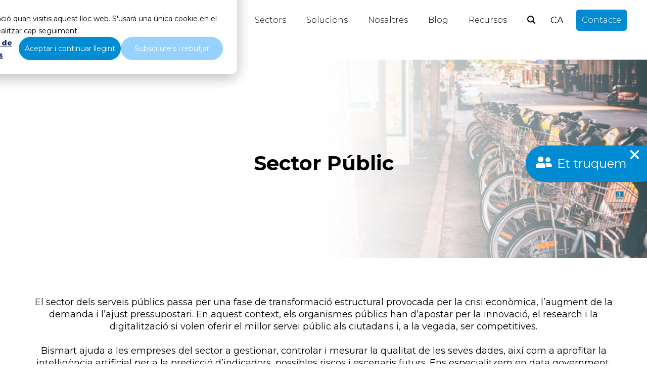

--- FILE ---
content_type: text/html; charset=UTF-8
request_url: https://bismart.com/ca/tendencies-sector-public
body_size: 21658
content:
<!doctype html><html lang="ca"><head>
    <meta charset="utf-8">
    <title>Transformació del Sector Públic | Solucions Bismart</title>
    <link rel="shortcut icon" href="https://bismart.com/hubfs/01-Favicon%20Bi.png">
    <meta name="description" content="Transformació del sector públic amb Bismart: gestió de dades, intel·ligència artificial i innovació per millorar serveis, operacions i interacció amb ciutadans.">
    
    
    
    
    
    
    
    
    
    
    
    
    
    
      
       
    <link rel="stylesheet" href="https://fonts.googleapis.com/css2?family=Montserrat:wght@300;400;500;600;700;800;900&amp;family=Montserrat:wght@300;400;500;600;700;800;900&amp;family=Montserrat:wght@300;400;500;600;700;800;900&amp;display=swap">
    
    
     
     
    
    
<meta name="viewport" content="width=device-width, initial-scale=1">

    <script src="/hs/hsstatic/jquery-libs/static-1.4/jquery/jquery-1.11.2.js"></script>
<script>hsjQuery = window['jQuery'];</script>
    <meta property="og:description" content="Transformació del sector públic amb Bismart: gestió de dades, intel·ligència artificial i innovació per millorar serveis, operacions i interacció amb ciutadans.">
    <meta property="og:title" content="Transformació del Sector Públic | Solucions Bismart">
    <meta name="twitter:description" content="Transformació del sector públic amb Bismart: gestió de dades, intel·ligència artificial i innovació per millorar serveis, operacions i interacció amb ciutadans.">
    <meta name="twitter:title" content="Transformació del Sector Públic | Solucions Bismart">

    

    
    <style>
a.cta_button{-moz-box-sizing:content-box !important;-webkit-box-sizing:content-box !important;box-sizing:content-box !important;vertical-align:middle}.hs-breadcrumb-menu{list-style-type:none;margin:0px 0px 0px 0px;padding:0px 0px 0px 0px}.hs-breadcrumb-menu-item{float:left;padding:10px 0px 10px 10px}.hs-breadcrumb-menu-divider:before{content:'›';padding-left:10px}.hs-featured-image-link{border:0}.hs-featured-image{float:right;margin:0 0 20px 20px;max-width:50%}@media (max-width: 568px){.hs-featured-image{float:none;margin:0;width:100%;max-width:100%}}.hs-screen-reader-text{clip:rect(1px, 1px, 1px, 1px);height:1px;overflow:hidden;position:absolute !important;width:1px}
</style>

<link rel="stylesheet" href="https://bismart.com/hubfs/hub_generated/template_assets/1/148777195952/1764158735772/template_main.min.css">
<link rel="stylesheet" href="https://bismart.com/hubfs/hub_generated/template_assets/1/148784837699/1764158744870/template_theme-overrides.min.css">
<link rel="stylesheet" href="https://bismart.com/hubfs/hub_generated/template_assets/1/148773447841/1764158730391/template_child.min.css">



<link rel="stylesheet" href="https://bismart.com/hubfs/hub_generated/module_assets/1/148870351650/1744238106328/module_search_header.min.css">

<style>
  .hs-search-field--open .hs-search-field__suggestions {
    border-radius: 8px !important; 
  }
  .input-icon--header circle, .input-icon--header path {
    
  
   
    
      
        stroke: var(--dark-color) ;
      
    
  
 !important;
  }
</style>

<link rel="stylesheet" href="https://bismart.com/hubfs/hub_generated/module_assets/1/148945025139/1740794619757/module_language_switcher.min.css">

<style>
  #hs_cos_wrapper_language_switcher .sectionLanguage .lang-switcher__langs li { background-color:var(--primary-color) !important; }

#hs_cos_wrapper_language_switcher .sectionLanguage .lang-switcher__langs li:hover { border-color:var(--light-color) !important; }

#hs_cos_wrapper_language_switcher .sectionLanguage .lang-switcher__langs li a span { color:var(--light-color) !important; }

#hs_cos_wrapper_language_switcher .sectionLanguage .lang-switcher__langs li a:hover span { color:var(--light-color) !important; }

</style>


<style>
  
  .navigation-cta .button-2,
  .navigation-cta .button-3 {
    margin-left: 20px!important;
  }
</style>


  <style>
    #hs_cos_wrapper_module_1712748057504 .breadcrumbs .hs-breadcrumb-menu-item .hs-breadcrumb-label,
#hs_cos_wrapper_module_1712748057504 .breadcrumbs .hs-breadcrumb-menu-divider:before { color:var(--custom-c) !important; }

#hs_cos_wrapper_module_1712748057504 .breadcrumbs .hs-breadcrumb-menu-wrapper .hs-breadcrumb-menu .hs-breadcrumb-menu-item .hs-breadcrumb-label {
  opacity:0.75;
  color:var(--secondary-color) !important;
  font-size:14px;
}
 
  </style>


<style>
  
  .module_171140115100416 {
    margin-bottom: 20px;

  }
  
  .module_171140115100416 .button-2,
  .module_171140115100416 .button-3 {
    margin-left: 20px!important;
  }
</style>


<style>
  
  .module_17114011510052 {
    margin-bottom: 20px;

  }
  
  .module_17114011510052 .button-2,
  .module_17114011510052 .button-3 {
    margin-left: 20px!important;
  }
</style>

<link rel="stylesheet" href="https://bismart.com/hubfs/hub_generated/module_assets/1/151823370619/1749553338143/module_related_post.min.css">
<link rel="stylesheet" href="https://bismart.com/hubfs/hub_generated/module_assets/1/186173451433/1740794628895/module_floating_buttom.min.css">

<style>
  #hs_cos_wrapper_floating_buttom .custom_floating_button {
  display:flex;
  align-items:center;
  background-color:#008bd2;
  width:fit-content;
  padding:20px;
  padding-right:40px;
  border-radius:50px;
  box-shadow:0px 0px 4px rgba(0,0,0,.25);
  transition:.3s ease;
  flex-wrap:wrap;
}

#hs_cos_wrapper_floating_buttom .custom_floating_button:hover {
  box-shadow:0px 0px 8px rgba(0,0,0,.25);
  transition:.3s ease;
}

#hs_cos_wrapper_floating_buttom .icon {
  display:inline-block;
  width:32px;
  height:32px;
}

#hs_cos_wrapper_floating_buttom .custom_floating_button svg { fill:#ffffff; }

#hs_cos_wrapper_floating_buttom .custom_floating_button a {
  display:inline-block;
  color:#ffffff;
  margin:0px;
  padding:0px;
  text-decoration:none;
  margin-left:10px;
}

#hs_cos_wrapper_floating_buttom .custom_floating_button {
  position:fixed;
  z-index:999;
  bottom:50%;
  right:-2%;
  transform:translate(0%,50%);
}

  
   @media screen and (max-width: 768px){
     #hs_cos_wrapper_floating_buttom .custom_floating_button {
  bottom:0px !important;
  right:-30px;
}

  }
</style>

<link rel="stylesheet" href="https://bismart.com/hubfs/hub_generated/module_assets/1/148996125711/1744238110894/module_menu-icons.min.css">

  <style>
    
    .module_1739359669531 .item-link {
      
  
   
    
      
        color: var(--light-color) !important;
      
    
  

    }
    .module_1739359669531 span svg * {
      
  
   
    
      
        fill: var(--light-color) !important;
      
    
  

    }
    .module_1739359669531  {
      
    }
  </style>
  

  <style>
    
    .module_1702928447970 .item-link {
      
  
   
    
      
        color: var(--light-color) !important;
      
    
  

    }
    .module_1702928447970 span svg * {
      
  
   
    
      
        fill: var(--light-color) !important;
      
    
  

    }
    .module_1702928447970  {
      
    }
  </style>
  
<link rel="stylesheet" href="https://bismart.com/hubfs/hub_generated/module_assets/1/149792821124/1744238112859/module_newsletter-blog.min.css">
<link rel="stylesheet" href="https://bismart.com/hubfs/hub_generated/module_assets/1/148999214481/1744238111869/module_menu_simple_vertical.min.css">
 
<style>
  .content-footer-module-6 ul {
    columns: 1;
  }
  .content-footer-module-6 .menu_items a{
    
  
   
    
      
        color: none !important;
      
    
  

  }
  @media (max-width: 576px) {
    .content-footer-module-6 ul {
      columns: 1;
    }
  }
</style>

 
<style>
  .content-footer-module-9 ul {
    columns: 1;
  }
  .content-footer-module-9 .menu_items a{
    
  
   
    
      
        color: none !important;
      
    
  

  }
  @media (max-width: 576px) {
    .content-footer-module-9 ul {
      columns: 1;
    }
  }
</style>

<style>
  @font-face {
    font-family: "IBM Plex Sans";
    font-weight: 400;
    font-style: normal;
    font-display: swap;
    src: url("/_hcms/googlefonts/IBM_Plex_Sans/regular.woff2") format("woff2"), url("/_hcms/googlefonts/IBM_Plex_Sans/regular.woff") format("woff");
  }
  @font-face {
    font-family: "IBM Plex Sans";
    font-weight: 700;
    font-style: normal;
    font-display: swap;
    src: url("/_hcms/googlefonts/IBM_Plex_Sans/700.woff2") format("woff2"), url("/_hcms/googlefonts/IBM_Plex_Sans/700.woff") format("woff");
  }
  @font-face {
    font-family: "Montserrat";
    font-weight: 400;
    font-style: normal;
    font-display: swap;
    src: url("/_hcms/googlefonts/Montserrat/regular.woff2") format("woff2"), url("/_hcms/googlefonts/Montserrat/regular.woff") format("woff");
  }
  @font-face {
    font-family: "Montserrat";
    font-weight: 700;
    font-style: normal;
    font-display: swap;
    src: url("/_hcms/googlefonts/Montserrat/700.woff2") format("woff2"), url("/_hcms/googlefonts/Montserrat/700.woff") format("woff");
  }
  @font-face {
    font-family: "Work Sans";
    font-weight: 400;
    font-style: normal;
    font-display: swap;
    src: url("/_hcms/googlefonts/Work_Sans/regular.woff2") format("woff2"), url("/_hcms/googlefonts/Work_Sans/regular.woff") format("woff");
  }
  @font-face {
    font-family: "Work Sans";
    font-weight: 700;
    font-style: normal;
    font-display: swap;
    src: url("/_hcms/googlefonts/Work_Sans/700.woff2") format("woff2"), url("/_hcms/googlefonts/Work_Sans/700.woff") format("woff");
  }
  @font-face {
    font-family: "DM Serif Display";
    font-weight: 400;
    font-style: normal;
    font-display: swap;
    src: url("/_hcms/googlefonts/DM_Serif_Display/regular.woff2") format("woff2"), url("/_hcms/googlefonts/DM_Serif_Display/regular.woff") format("woff");
  }
</style>

<!-- Editor Styles -->
<style id="hs_editor_style" type="text/css">
#hs_cos_wrapper_module_1710330005573  { display: block !important; padding-bottom: 80px !important; padding-top: 80px !important }
#hs_cos_wrapper_module_1711401151005  { display: block !important; font-weight: bold !important; padding-bottom: 20px !important; padding-top: 20px !important; text-align: center !important }
#hs_cos_wrapper_module_1711401151005  p , #hs_cos_wrapper_module_1711401151005  li , #hs_cos_wrapper_module_1711401151005  span , #hs_cos_wrapper_module_1711401151005  label , #hs_cos_wrapper_module_1711401151005  h1 , #hs_cos_wrapper_module_1711401151005  h2 , #hs_cos_wrapper_module_1711401151005  h3 , #hs_cos_wrapper_module_1711401151005  h4 , #hs_cos_wrapper_module_1711401151005  h5 , #hs_cos_wrapper_module_1711401151005  h6  { font-weight: bold !important }
#hs_cos_wrapper_module_1701989524378  { display: block !important; padding-top: 0px !important }
#hs_cos_wrapper_widget_1701989681833  { display: block !important; padding-left: 0px !important; padding-right: 0px !important }
#hs_cos_wrapper_module_1701989727383  { display: block !important; padding-left: 0px !important; padding-right: 0px !important }
#hs_cos_wrapper_module_17103271243812  { display: block !important; padding-left: 0px !important; padding-right: 0px !important }
#hs_cos_wrapper_module_17103271243813  { display: block !important; padding-left: 0px !important; padding-right: 0px !important }
#hs_cos_wrapper_module_1710330005573  { display: block !important; padding-bottom: 80px !important; padding-top: 80px !important }
#hs_cos_wrapper_module_1711401151005  { display: block !important; font-weight: bold !important; padding-bottom: 20px !important; padding-top: 20px !important; text-align: center !important }
#hs_cos_wrapper_module_1711401151005  p , #hs_cos_wrapper_module_1711401151005  li , #hs_cos_wrapper_module_1711401151005  span , #hs_cos_wrapper_module_1711401151005  label , #hs_cos_wrapper_module_1711401151005  h1 , #hs_cos_wrapper_module_1711401151005  h2 , #hs_cos_wrapper_module_1711401151005  h3 , #hs_cos_wrapper_module_1711401151005  h4 , #hs_cos_wrapper_module_1711401151005  h5 , #hs_cos_wrapper_module_1711401151005  h6  { font-weight: bold !important }
.module_17310639825083-flexbox-positioning {
  display: -ms-flexbox !important;
  -ms-flex-direction: column !important;
  -ms-flex-align: center !important;
  -ms-flex-pack: start;
  display: flex !important;
  flex-direction: column !important;
  align-items: center !important;
  justify-content: flex-start;
}
.module_17310639825083-flexbox-positioning > div {
  max-width: 100%;
  flex-shrink: 0 !important;
}
.module_1731063979751-flexbox-positioning {
  display: -ms-flexbox !important;
  -ms-flex-direction: column !important;
  -ms-flex-align: center !important;
  -ms-flex-pack: start;
  display: flex !important;
  flex-direction: column !important;
  align-items: center !important;
  justify-content: flex-start;
}
.module_1731063979751-flexbox-positioning > div {
  max-width: 100%;
  flex-shrink: 0 !important;
}
.module_17310639769913-flexbox-positioning {
  display: -ms-flexbox !important;
  -ms-flex-direction: column !important;
  -ms-flex-align: center !important;
  -ms-flex-pack: start;
  display: flex !important;
  flex-direction: column !important;
  align-items: center !important;
  justify-content: flex-start;
}
.module_17310639769913-flexbox-positioning > div {
  max-width: 100%;
  flex-shrink: 0 !important;
}
.widget_1731063865497-flexbox-positioning {
  display: -ms-flexbox !important;
  -ms-flex-direction: column !important;
  -ms-flex-align: center !important;
  -ms-flex-pack: start;
  display: flex !important;
  flex-direction: column !important;
  align-items: center !important;
  justify-content: flex-start;
}
.widget_1731063865497-flexbox-positioning > div {
  max-width: 100%;
  flex-shrink: 0 !important;
}
.module_1701989727383-flexbox-positioning {
  display: -ms-flexbox !important;
  -ms-flex-direction: column !important;
  -ms-flex-align: center !important;
  -ms-flex-pack: start;
  display: flex !important;
  flex-direction: column !important;
  align-items: center !important;
  justify-content: flex-start;
}
.module_1701989727383-flexbox-positioning > div {
  max-width: 100%;
  flex-shrink: 0 !important;
}
.widget_1701989681833-flexbox-positioning {
  display: -ms-flexbox !important;
  -ms-flex-direction: column !important;
  -ms-flex-align: center !important;
  -ms-flex-pack: start;
  display: flex !important;
  flex-direction: column !important;
  align-items: center !important;
  justify-content: flex-start;
}
.widget_1701989681833-flexbox-positioning > div {
  max-width: 100%;
  flex-shrink: 0 !important;
}
.module_17103271243813-flexbox-positioning {
  display: -ms-flexbox !important;
  -ms-flex-direction: column !important;
  -ms-flex-align: center !important;
  -ms-flex-pack: start;
  display: flex !important;
  flex-direction: column !important;
  align-items: center !important;
  justify-content: flex-start;
}
.module_17103271243813-flexbox-positioning > div {
  max-width: 100%;
  flex-shrink: 0 !important;
}
.module_17103271243812-flexbox-positioning {
  display: -ms-flexbox !important;
  -ms-flex-direction: column !important;
  -ms-flex-align: center !important;
  -ms-flex-pack: start;
  display: flex !important;
  flex-direction: column !important;
  align-items: center !important;
  justify-content: flex-start;
}
.module_17103271243812-flexbox-positioning > div {
  max-width: 100%;
  flex-shrink: 0 !important;
}
/* HubSpot Non-stacked Media Query Styles */
@media (min-width:768px) {
  .content-footer-row-2-vertical-alignment > .row-fluid {
    display: -ms-flexbox !important;
    -ms-flex-direction: row;
    display: flex !important;
    flex-direction: row;
  }
  .content-footer-column-10-row-1-vertical-alignment > .row-fluid {
    display: -ms-flexbox !important;
    -ms-flex-direction: row;
    display: flex !important;
    flex-direction: row;
  }
  .cell_1745414573503-vertical-alignment {
    display: -ms-flexbox !important;
    -ms-flex-direction: column !important;
    -ms-flex-pack: center !important;
    display: flex !important;
    flex-direction: column !important;
    justify-content: center !important;
  }
  .cell_1745414573503-vertical-alignment > div {
    flex-shrink: 0 !important;
  }
  .cell_1745414530937-vertical-alignment {
    display: -ms-flexbox !important;
    -ms-flex-direction: column !important;
    -ms-flex-pack: center !important;
    display: flex !important;
    flex-direction: column !important;
    justify-content: center !important;
  }
  .cell_1745414530937-vertical-alignment > div {
    flex-shrink: 0 !important;
  }
  .cell_1745414560247-vertical-alignment {
    display: -ms-flexbox !important;
    -ms-flex-direction: column !important;
    -ms-flex-pack: center !important;
    display: flex !important;
    flex-direction: column !important;
    justify-content: center !important;
  }
  .cell_1745414560247-vertical-alignment > div {
    flex-shrink: 0 !important;
  }
  .cell_1745414653749-vertical-alignment {
    display: -ms-flexbox !important;
    -ms-flex-direction: column !important;
    -ms-flex-pack: center !important;
    display: flex !important;
    flex-direction: column !important;
    justify-content: center !important;
  }
  .cell_1745414653749-vertical-alignment > div {
    flex-shrink: 0 !important;
  }
  .cell_1702928369384-vertical-alignment {
    display: -ms-flexbox !important;
    -ms-flex-direction: column !important;
    -ms-flex-pack: start !important;
    display: flex !important;
    flex-direction: column !important;
    justify-content: flex-start !important;
  }
  .cell_1702928369384-vertical-alignment > div {
    flex-shrink: 0 !important;
  }
  .cell_1702928369384-row-0-vertical-alignment > .row-fluid {
    display: -ms-flexbox !important;
    -ms-flex-direction: row;
    display: flex !important;
    flex-direction: row;
  }
  .cell_1702928369384-row-1-vertical-alignment > .row-fluid {
    display: -ms-flexbox !important;
    -ms-flex-direction: row;
    display: flex !important;
    flex-direction: row;
  }
  .module_1701989727383-vertical-alignment {
    display: -ms-flexbox !important;
    -ms-flex-direction: column !important;
    -ms-flex-pack: center !important;
    display: flex !important;
    flex-direction: column !important;
    justify-content: center !important;
  }
  .module_1701989727383-vertical-alignment > div {
    flex-shrink: 0 !important;
  }
  .widget_1701989681833-vertical-alignment {
    display: -ms-flexbox !important;
    -ms-flex-direction: column !important;
    -ms-flex-pack: center !important;
    display: flex !important;
    flex-direction: column !important;
    justify-content: center !important;
  }
  .widget_1701989681833-vertical-alignment > div {
    flex-shrink: 0 !important;
  }
  .module_17103271243813-vertical-alignment {
    display: -ms-flexbox !important;
    -ms-flex-direction: column !important;
    -ms-flex-pack: center !important;
    display: flex !important;
    flex-direction: column !important;
    justify-content: center !important;
  }
  .module_17103271243813-vertical-alignment > div {
    flex-shrink: 0 !important;
  }
  .module_17103271243812-vertical-alignment {
    display: -ms-flexbox !important;
    -ms-flex-direction: column !important;
    -ms-flex-pack: center !important;
    display: flex !important;
    flex-direction: column !important;
    justify-content: center !important;
  }
  .module_17103271243812-vertical-alignment > div {
    flex-shrink: 0 !important;
  }
  .content-footer-column-7-vertical-alignment {
    display: -ms-flexbox !important;
    -ms-flex-direction: column !important;
    -ms-flex-pack: start !important;
    display: flex !important;
    flex-direction: column !important;
    justify-content: flex-start !important;
  }
  .content-footer-column-7-vertical-alignment > div {
    flex-shrink: 0 !important;
  }
  .content-footer-column-4-vertical-alignment {
    display: -ms-flexbox !important;
    -ms-flex-direction: column !important;
    -ms-flex-pack: start !important;
    display: flex !important;
    flex-direction: column !important;
    justify-content: flex-start !important;
  }
  .content-footer-column-4-vertical-alignment > div {
    flex-shrink: 0 !important;
  }
}
/* HubSpot Styles (default) */
.dnd_area-row-0-padding {
  padding-top: 0px !important;
  padding-bottom: 0px !important;
}
.dnd_area-row-1-background-layers {
  background-image: url('https://bismart.com/hubfs/sector-publico-banner.jpg') !important;
  background-position: center center !important;
  background-size: cover !important;
  background-repeat: no-repeat !important;
}
.dnd_area-row-2-padding {
  padding-top: 40px !important;
  padding-bottom: 40px !important;
}
.dnd_area-row-3-padding {
  padding-top: 40px !important;
  padding-bottom: 40px !important;
}
.dnd_area-row-3-background-layers {
  background-image: linear-gradient(rgba(0, 139, 210, 1), rgba(0, 139, 210, 1)) !important;
  background-position: left top !important;
  background-size: auto !important;
  background-repeat: no-repeat !important;
}
.dnd_area-row-4-padding {
  padding-top: 40px !important;
  padding-bottom: 40px !important;
}
.dnd_area-row-4-background-layers {
  background-image: linear-gradient(rgba(238, 238, 238, 1), rgba(238, 238, 238, 1)) !important;
  background-position: left top !important;
  background-size: auto !important;
  background-repeat: no-repeat !important;
}
.dnd_area-row-5-padding {
  padding-top: 40px !important;
  padding-bottom: 40px !important;
}
.dnd_area-row-6-padding {
  padding-top: 40px !important;
  padding-bottom: 40px !important;
}
.cell_17108459378122-padding {
  padding-left: 0px !important;
  padding-right: 0px !important;
}
.cell_17103299606482-padding {
  padding-bottom: 0px !important;
}
.cell_17103299606482-row-0-padding {
  padding-top: 20px !important;
}
.cell_17108463140602-padding {
  padding-bottom: 0px !important;
}
.cell_17108473038182-padding {
  padding-bottom: 0px !important;
}
.cell_17114011510049-padding {
  padding-bottom: 0px !important;
}
.cell_17127456470565-padding {
  padding-bottom: 0px !important;
}
.content-footer-row-1-padding {
  padding-top: 20px !important;
  padding-bottom: 20px !important;
}
.cell_1702928369384-row-0-padding {
  padding-left: 15px !important;
  padding-right: 15px !important;
}
.cell_1702928369384-row-1-padding {
  padding-top: 10px !important;
  padding-left: 15px !important;
  padding-right: 15px !important;
}
</style>
    <script async src="https://bismart.com/hubfs/hub_generated/template_assets/1/148788837446/1764158752437/template_jquery-3.6.1.min.js"></script>
<script async src="https://bismart.com/hubfs/hub_generated/template_assets/1/148784837706/1764158736429/template_main.min.js"></script>
<script async src="https://bismart.com/hubfs/hub_generated/template_assets/1/148788837444/1764158731049/template_aos_settings.min.js"></script>

    
<!--  Added by GoogleTagManager integration -->
<script>
var _hsp = window._hsp = window._hsp || [];
window.dataLayer = window.dataLayer || [];
function gtag(){dataLayer.push(arguments);}

var useGoogleConsentModeV2 = true;
var waitForUpdateMillis = 1000;



var hsLoadGtm = function loadGtm() {
    if(window._hsGtmLoadOnce) {
      return;
    }

    if (useGoogleConsentModeV2) {

      gtag('set','developer_id.dZTQ1Zm',true);

      gtag('consent', 'default', {
      'ad_storage': 'denied',
      'analytics_storage': 'denied',
      'ad_user_data': 'denied',
      'ad_personalization': 'denied',
      'wait_for_update': waitForUpdateMillis
      });

      _hsp.push(['useGoogleConsentModeV2'])
    }

    (function(w,d,s,l,i){w[l]=w[l]||[];w[l].push({'gtm.start':
    new Date().getTime(),event:'gtm.js'});var f=d.getElementsByTagName(s)[0],
    j=d.createElement(s),dl=l!='dataLayer'?'&l='+l:'';j.async=true;j.src=
    'https://www.googletagmanager.com/gtm.js?id='+i+dl;f.parentNode.insertBefore(j,f);
    })(window,document,'script','dataLayer','GTM-NTTVT45');

    window._hsGtmLoadOnce = true;
};

_hsp.push(['addPrivacyConsentListener', function(consent){
  if(consent.allowed || (consent.categories && consent.categories.analytics)){
    hsLoadGtm();
  }
}]);

</script>

<!-- /Added by GoogleTagManager integration -->

    <link rel="canonical" href="https://bismart.com/ca/tendencies-sector-public">

<!-- Google tag (gtag.js) -->
<script async src="https://www.googletagmanager.com/gtag/js?id=G-2CP5PNQMEK">
</script>
<script>
  window.dataLayer = window.dataLayer || [];
  function gtag(){dataLayer.push(arguments);}
  gtag('js', new Date());

  gtag('config', 'G-2CP5PNQMEK');
</script>
<link rel="alternate" hreflang="x-default" href="https://bismart.com/en/">

<!-- Etiqueta para forzar la muestra del logo de bismart al compartir en redes sociales -->
<meta property="og:image" content="https://bismart.com/hubfs/bismart-logo-meta.png">

<!-- Start VWO Async SmartCode -->
<link rel="preconnect" href="https://dev.visualwebsiteoptimizer.com">
<script type="text/javascript" id="vwoCode">
window._vwo_code || (function() {
var account_id=1021381,
version=2.1,
settings_tolerance=2000,
hide_element='body',
hide_element_style = 'opacity:0 !important;filter:alpha(opacity=0) !important;background:none !important;transition:none !important;',
/* DO NOT EDIT BELOW THIS LINE */
f=false,w=window,d=document,v=d.querySelector('#vwoCode'),cK='_vwo_'+account_id+'_settings',cc={};try{var c=JSON.parse(localStorage.getItem('_vwo_'+account_id+'_config'));cc=c&&typeof c==='object'?c:{}}catch(e){}var stT=cc.stT==='session'?w.sessionStorage:w.localStorage;code={nonce:v&&v.nonce,use_existing_jquery:function(){return typeof use_existing_jquery!=='undefined'?use_existing_jquery:undefined},library_tolerance:function(){return typeof library_tolerance!=='undefined'?library_tolerance:undefined},settings_tolerance:function(){return cc.sT||settings_tolerance},hide_element_style:function(){return'{'+(cc.hES||hide_element_style)+'}'},hide_element:function(){if(performance.getEntriesByName('first-contentful-paint')[0]){return''}return typeof cc.hE==='string'?cc.hE:hide_element},getVersion:function(){return version},finish:function(e){if(!f){f=true;var t=d.getElementById('_vis_opt_path_hides');if(t)t.parentNode.removeChild(t);if(e)(new Image).src='https://dev.visualwebsiteoptimizer.com/ee.gif?a='+account_id+e}},finished:function(){return f},addScript:function(e){var t=d.createElement('script');t.type='text/javascript';if(e.src){t.src=e.src}else{t.text=e.text}v&&t.setAttribute('nonce',v.nonce);d.getElementsByTagName('head')[0].appendChild(t)},load:function(e,t){var n=this.getSettings(),i=d.createElement('script'),r=this;t=t||{};if(n){i.textContent=n;d.getElementsByTagName('head')[0].appendChild(i);if(!w.VWO||VWO.caE){stT.removeItem(cK);r.load(e)}}else{var o=new XMLHttpRequest;o.open('GET',e,true);o.withCredentials=!t.dSC;o.responseType=t.responseType||'text';o.onload=function(){if(t.onloadCb){return t.onloadCb(o,e)}if(o.status===200||o.status===304){_vwo_code.addScript({text:o.responseText})}else{_vwo_code.finish('&e=loading_failure:'+e)}};o.onerror=function(){if(t.onerrorCb){return t.onerrorCb(e)}_vwo_code.finish('&e=loading_failure:'+e)};o.send()}},getSettings:function(){try{var e=stT.getItem(cK);if(!e){return}e=JSON.parse(e);if(Date.now()>e.e){stT.removeItem(cK);return}return e.s}catch(e){return}},init:function(){if(d.URL.indexOf('__vwo_disable__')>-1)return;var e=this.settings_tolerance();w._vwo_settings_timer=setTimeout(function(){_vwo_code.finish();stT.removeItem(cK)},e);var t;if(this.hide_element()!=='body'){t=d.createElement('style');var n=this.hide_element(),i=n?n+this.hide_element_style():'',r=d.getElementsByTagName('head')[0];t.setAttribute('id','_vis_opt_path_hides');v&&t.setAttribute('nonce',v.nonce);t.setAttribute('type','text/css');if(t.styleSheet)t.styleSheet.cssText=i;else t.appendChild(d.createTextNode(i));r.appendChild(t)}else{t=d.getElementsByTagName('head')[0];var i=d.createElement('div');i.style.cssText='z-index: 2147483647 !important;position: fixed !important;left: 0 !important;top: 0 !important;width: 100% !important;height: 100% !important;background: white !important;display: block !important;';i.setAttribute('id','_vis_opt_path_hides');i.classList.add('_vis_hide_layer');t.parentNode.insertBefore(i,t.nextSibling)}var o=window._vis_opt_url||d.URL,s='https://dev.visualwebsiteoptimizer.com/j.php?a='+account_id+'&u='+encodeURIComponent(o)+'&vn='+version;if(w.location.search.indexOf('_vwo_xhr')!==-1){this.addScript({src:s})}else{this.load(s+'&x=true')}}};w._vwo_code=code;code.init();})();
</script>
<!-- End VWO Async SmartCode -->

<!-- Nofollow para todas las paginas CA -->
<script>
  if (document.documentElement.lang === 'ca') {
    var meta = document.createElement('meta');
    meta.name = "robots";
    meta.content = "nofollow";
    document.getElementsByTagName('head')[0].appendChild(meta);
  }
</script>
<!-- End Nofollow para todas las paginas CA -->
<script>
window.dataLayer = window.dataLayer || [];
function gtag(){dataLayer.push(arguments);}
gtag('js', new Date());
gtag('config', 'G-2CP5PNQMEK', { 'send_page_view': false });

(function(){
var path = location.pathname || '';
if (!/^\/cs\/c(\/|$)/.test(path)) {
gtag('event', 'page_view', {
page_location: location.href,
page_path: path,
page_title: document.title
});
}
})();
</script>
<meta property="og:image" content="https://bismart.com/hubfs/sector-publico-banner.jpg">
<meta property="og:image:width" content="1366">
<meta property="og:image:height" content="349">

<meta name="twitter:image" content="https://bismart.com/hubfs/sector-publico-banner.jpg">


<meta property="og:url" content="https://bismart.com/ca/tendencies-sector-public">
<meta name="twitter:card" content="summary_large_image">
<meta http-equiv="content-language" content="ca">
<link rel="alternate" hreflang="ca" href="https://bismart.com/ca/tendencies-sector-public">
<link rel="alternate" hreflang="en" href="https://bismart.com/en/trends-public-sector">
<link rel="alternate" hreflang="es" href="https://bismart.com/tendencias-sector-publico">







  <meta name="generator" content="HubSpot"></head>
  <body>
<!--  Added by GoogleTagManager integration -->
<noscript><iframe src="https://www.googletagmanager.com/ns.html?id=GTM-NTTVT45" height="0" width="0" style="display:none;visibility:hidden"></iframe></noscript>

<!-- /Added by GoogleTagManager integration -->
  

    <div class="body-wrapper   hs-content-id-161567686318 hs-site-page page ">
      
      <div data-global-resource-path="bismart-theme/templates/partials/header.html">
<header id="menuGlobalHeader" class="global-header relative">  
  
  
  <div class="cnt-menu-mobile-main has-sticky">
    <div id="menuBar">
      <div class="content-wrapper navbar">
        <div class="logo-area">    
          <div id="hs_cos_wrapper_site_logo" class="hs_cos_wrapper hs_cos_wrapper_widget hs_cos_wrapper_type_module widget-type-logo" style="" data-hs-cos-general-type="widget" data-hs-cos-type="module">
  






















  
  <span id="hs_cos_wrapper_site_logo_hs_logo_widget" class="hs_cos_wrapper hs_cos_wrapper_widget hs_cos_wrapper_type_logo" style="" data-hs-cos-general-type="widget" data-hs-cos-type="logo"><a href="https://bismart.com/ca/" id="hs-link-site_logo_hs_logo_widget" style="border-width:0px;border:0px;"><img src="https://bismart.com/hubfs/bismart-logo.svg" class="hs-image-widget " height="50" style="height: auto;width:140px;border-width:0px;border:0px;" width="140" alt="Bismart Logo" title="Bismart Logo"></a></span>
</div>
          
          <div class="cnt-icon-menu-mobile clearfix hidden-desktop ">
            <span id="defaultIconMenu">
              <svg width="32px" height="32px" viewbox="0 0 32 32" version="1.1" xmlns="http://www.w3.org/2000/svg" xmlns:xlink="http://www.w3.org/1999/xlink">
                <g stroke="none" stroke-width="1" fill-rule="evenodd">
                  <g id="Nav-bar-mobile" transform="translate(-343.000000, -103.000000)">
                    <g id="Group-3" transform="translate(0.000000, 87.000000)">
                      <g id="Group" transform="translate(343.000000, 16.000000)">
                        <g id="Group-8" transform="translate(0.000000, 5.000000)">
                          <polygon id="Path" points="0 0 32 0 32 4 0 4"></polygon>
                          <polygon id="Path" points="0 13 0 9 32 9 32 13"></polygon>
                          <polygon id="Path" points="0 22 0 18 32 18 32 22"></polygon>
                        </g>
                      </g>
                    </g>
                  </g>
                </g>
              </svg>
            </span>
            <span id="closeIconMenu">
              <svg width="20px" height="20px" viewbox="0 0 20 20" version="1.1" xmlns="http://www.w3.org/2000/svg" xmlns:xlink="http://www.w3.org/1999/xlink">
                <g stroke="none" fill-rule="evenodd">
                  <g id="Nav-bar-mobile" transform="translate(-349.000000, -109.000000)">
                    <g id="Group-2" transform="translate(343.000000, 103.000000)">
                      <polygon id="Fill-1" points="26 8.01342282 18.0134228 16 26 23.9865772 23.9865772 26 16 18.0134228 8.01342282 26 6 23.9865772 13.9865772 16 6 8.01342282 8.01342282 6 16 13.9865772 23.9865772 6"></polygon>
                    </g>
                  </g>
                </g>
              </svg>
            </span>
          </div>
          
        </div>
        
        <div class="menu-area justify-content- hidden-tablet hidden-phone">
          





















<nav aria-label="Main menu" class="navigation-main navigation horizontal  d-flex justify-content-end ">
  

<ul class="nav__list level-1">
  
  
<li class="has-submenu menu-item hs-skip-lang-url-rewrite">
  <a title="Sectors" href="https://bismart.com/ca/sectors" class="menu-link active-branch">
    Sectors
    
  </a>
  
    <span class="chevron bottom"></span>
    
  
  
  

<ul class="sub-menu level-2">
  
  
<li class="no-submenu menu-item hs-skip-lang-url-rewrite">
  <a title="Transports i Logística" href="https://bismart.com/ca/tendencies-sector-transport-logistica" class="menu-link">
    Transports i Logística
    
  </a>
  
  
  
</li>

  
  
<li class="no-submenu menu-item hs-skip-lang-url-rewrite">
  <a title="Salut i Indústria Farmacèutica" href="https://bismart.com/ca/tendencies-sector-salud-farmaceutic" class="menu-link">
    Salut i Indústria Farmacèutica
    
  </a>
  
  
  
</li>

  
  
<li class="no-submenu menu-item hs-skip-lang-url-rewrite">
  <a title="Industrial" href="https://bismart.com/ca/tendencies-sector-industria" class="menu-link">
    Industrial
    
  </a>
  
  
  
</li>

  
  
<li class="no-submenu menu-item hs-skip-lang-url-rewrite">
  <a title="Serveis" href="https://bismart.com/ca/tendencies-sector-serveis" class="menu-link">
    Serveis
    
  </a>
  
  
  
</li>

  
  
<li class="no-submenu menu-item hs-skip-lang-url-rewrite">
  <a title="Financer i Assegurances" href="https://bismart.com/ca/tendencies-sectors-finances-assgurances" class="menu-link">
    Financer i Assegurances
    
  </a>
  
  
  
</li>

  
  
<li class="no-submenu menu-item hs-skip-lang-url-rewrite">
  <a title="Energía i Telecomunicacions" href="https://bismart.com/ca/tendencies-sector-energia-telecomunicacions" class="menu-link">
    Energía i Telecomunicacions
    
  </a>
  
  
  
</li>

  
  
<li class="no-submenu menu-item hs-skip-lang-url-rewrite">
  <a title="Oci i Turisme" href="https://bismart.com/ca/tendencies-sector-oci-turisme" class="menu-link">
    Oci i Turisme
    
  </a>
  
  
  
</li>

  
  
<li class="no-submenu menu-item hs-skip-lang-url-rewrite">
  <a title="Retail i Béns de consum" href="https://bismart.com/ca/tendencies-retail-bens-consum" class="menu-link">
    Retail i Béns de consum
    
  </a>
  
  
  
</li>

  
  
<li class="no-submenu menu-item hs-skip-lang-url-rewrite">
  <a title="Sector Públic" href="https://bismart.com/ca/tendencies-sector-public" class="menu-link active-item" aria-current="page">
    Sector Públic
    
  </a>
  
  
  
</li>

  
</ul>

  
</li>

  
  
<li class="has-submenu menu-item hs-skip-lang-url-rewrite">
  <a title="Solucions" href="https://bismart.com/ca/solucions" class="menu-link">
    Solucions
    
  </a>
  
    <span class="chevron bottom"></span>
    
  
  
  

<ul class="sub-menu level-2">
  
  
<li class="no-submenu menu-item hs-skip-lang-url-rewrite">
  <a title="Power Bi Viewer" href="https://landing.bismart.com/ca/power-bi-viewer" class="menu-link">
    Power Bi Viewer
    
  </a>
  
  
  
</li>

  
  
<li class="no-submenu menu-item hs-skip-lang-url-rewrite">
  <a title="Governance for Power BI" href="https://landing.bismart.com/governance-for-power-bi" class="menu-link">
    Governance for Power BI
    
  </a>
  
  
  
</li>

  
  
<li class="no-submenu menu-item hs-skip-lang-url-rewrite">
  <a title="Data Integration Framework" href="https://landing.bismart.com/ca/data-integration-framework" class="menu-link">
    Data Integration Framework
    
  </a>
  
  
  
</li>

  
  
<li class="no-submenu menu-item hs-skip-lang-url-rewrite">
  <a title="Power BI Analytics" href="https://landing.bismart.com/ca/power-bi-analytics" class="menu-link">
    Power BI Analytics
    
  </a>
  
  
  
</li>

  
  
<li class="no-submenu menu-item hs-skip-lang-url-rewrite">
  <a title="Power BI Data Catalog" href="https://landing.bismart.com/ca/power-bi-data-catalog" class="menu-link">
    Power BI Data Catalog
    
  </a>
  
  
  
</li>

  
  
<li class="no-submenu menu-item hs-skip-lang-url-rewrite">
  <a title="Data Quality Framework" href="https://landing.bismart.com/ca/data-quality-framework" class="menu-link">
    Data Quality Framework
    
  </a>
  
  
  
</li>

  
  
<li class="no-submenu menu-item hs-skip-lang-url-rewrite">
  <a title="AI Query" href="https://landing.bismart.com/ai-query" class="menu-link">
    AI Query
    
  </a>
  
  
  
</li>

  
  
<li class="no-submenu menu-item hs-skip-lang-url-rewrite">
  <a title="Hotel Management Dashboards" href="https://landing.bismart.com/ca/hotel-management-dashboards" class="menu-link">
    Hotel Management Dashboards
    
  </a>
  
  
  
</li>

  
  
<li class="no-submenu menu-item hs-skip-lang-url-rewrite">
  <a title="Folksonomy Text Analytics" href="https://landing.bismart.com/ca/bismart-folksonomy" class="menu-link">
    Folksonomy Text Analytics
    
  </a>
  
  
  
</li>

  
  
<li class="no-submenu menu-item hs-skip-lang-url-rewrite">
  <a title="Indicators &amp; Dimensions Definition Tool" href="https://landing.bismart.com/ca/indicators-dimensions-definition-tool" class="menu-link">
    Indicators &amp; Dimensions Definition Tool
    
  </a>
  
  
  
</li>

  
  
<li class="no-submenu menu-item hs-skip-lang-url-rewrite">
  <a title="ResiCare BI" href="https://landing.bismart.com/ca/resicare-bi" class="menu-link">
    ResiCare BI
    
  </a>
  
  
  
</li>

  
  
<li class="no-submenu menu-item hs-skip-lang-url-rewrite">
  <a title="ABC Client Analysis" href="https://landing.bismart.com/ca/abc-client-analysis" class="menu-link">
    ABC Client Analysis
    
  </a>
  
  
  
</li>

  
  
<li class="no-submenu menu-item hs-skip-lang-url-rewrite">
  <a title="Customer Journey" href="https://landing.bismart.com/ca/customer-journey" class="menu-link">
    Customer Journey
    
  </a>
  
  
  
</li>

  
  
<li class="no-submenu menu-item hs-skip-lang-url-rewrite">
  <a title="Customer Segmentation" href="https://landing.bismart.com/ca/customer-segmentation" class="menu-link">
    Customer Segmentation
    
  </a>
  
  
  
</li>

  
</ul>

  
</li>

  
  
<li class="has-submenu menu-item hs-skip-lang-url-rewrite">
  <a title="Nosaltres" href="https://bismart.com/ca/nosaltres" class="menu-link">
    Nosaltres
    
  </a>
  
    <span class="chevron bottom"></span>
    
  
  
  

<ul class="sub-menu level-2">
  
  
<li class="no-submenu menu-item hs-skip-lang-url-rewrite">
  <a title="Què fem" href="https://bismart.com/ca/que-fem" class="menu-link">
    Què fem
    
  </a>
  
  
  
</li>

  
  
<li class="no-submenu menu-item hs-skip-lang-url-rewrite">
  <a title="Uneix-te" href="https://bismart.com/ca/uneix-te" class="menu-link">
    Uneix-te
    
  </a>
  
  
  
</li>

  
  
<li class="no-submenu menu-item hs-skip-lang-url-rewrite">
  <a title="Ofertes de Feina" href="https://bismart.com/ca/ofertes-de-feina" class="menu-link">
    Ofertes de Feina
    
  </a>
  
  
  
</li>

  
  
<li class="no-submenu menu-item hs-skip-lang-url-rewrite">
  <a title="Opinions" href="https://bismart.com/ca/opinions-bismart" class="menu-link">
    Opinions
    
  </a>
  
  
  
</li>

  
</ul>

  
</li>

  
  
<li class="no-submenu menu-item hs-skip-lang-url-rewrite">
  <a title="Blog" href="https://blog.bismart.com/ca" class="menu-link">
    Blog
    
  </a>
  
  
  
</li>

  
  
<li class="has-submenu menu-item hs-skip-lang-url-rewrite">
  <a title="Recursos" href="https://bismart.com/ca/recursos" class="menu-link">
    Recursos
    
  </a>
  
    <span class="chevron bottom"></span>
    
  
  
  

<ul class="sub-menu level-2">
  
  
<li class="has-submenu menu-item hs-skip-lang-url-rewrite">
  <a title="eBooks" href="https://bismart.com/ca/ebooks" class="menu-link">
    eBooks
    
  </a>
  
    <span class="chevron bottom"></span>
    
  
  
  

<ul class="sub-menu level-3">
  
  
<li class="no-submenu menu-item hs-skip-lang-url-rewrite">
  <a title="Power BI Viewer" href="https://landing.bismart.com/power-bi-viewer-descarga-infografia" class="menu-link">
    Power BI Viewer
    
  </a>
  
  
  
</li>

  
  
<li class="no-submenu menu-item hs-skip-lang-url-rewrite">
  <a title="Power BI Analytics" href="https://landing.bismart.com/ca/power-bi-analytics-descarrega-infografia" class="menu-link">
    Power BI Analytics
    
  </a>
  
  
  
</li>

  
  
<li class="no-submenu menu-item hs-skip-lang-url-rewrite">
  <a title="AI Query" href="https://landing.bismart.com/ai-query-documento-de-producto" class="menu-link">
    AI Query
    
  </a>
  
  
  
</li>

  
  
<li class="no-submenu menu-item hs-skip-lang-url-rewrite">
  <a title="Hotel Management Dashboards" href="https://landing.bismart.com/sector-hotelero-insights-informe" class="menu-link">
    Hotel Management Dashboards
    
  </a>
  
  
  
</li>

  
  
<li class="no-submenu menu-item hs-skip-lang-url-rewrite">
  <a title="Tendencias Industria Farmacéutica 2024-2025" href="https://landing.bismart.com/ca/tendencies-industria-farmaceutica" class="menu-link">
    Tendencias Industria Farmacéutica 2024-2025
    
  </a>
  
  
  
</li>

  
  
<li class="no-submenu menu-item hs-skip-lang-url-rewrite">
  <a title="+" href="https://bismart.com/ca/ebooks" class="menu-link">
    +
    
  </a>
  
  
  
</li>

  
</ul>

  
</li>

  
  
<li class="has-submenu menu-item hs-skip-lang-url-rewrite">
  <a title="Datasheets" href="https://bismart.com/ca/datasheets" class="menu-link">
    Datasheets
    
  </a>
  
    <span class="chevron bottom"></span>
    
  
  
  

<ul class="sub-menu level-3">
  
  
<li class="no-submenu menu-item hs-skip-lang-url-rewrite">
  <a title="Power BI Viewer" href="https://landing.bismart.com/ca/power-bi-viewer-descarrega-datasheet" class="menu-link">
    Power BI Viewer
    
  </a>
  
  
  
</li>

  
  
<li class="no-submenu menu-item hs-skip-lang-url-rewrite">
  <a title="Power BI Analytics" href="https://landing.bismart.com/ca/power-bi-analytics-descarrega-datasheet" class="menu-link">
    Power BI Analytics
    
  </a>
  
  
  
</li>

  
  
<li class="no-submenu menu-item hs-skip-lang-url-rewrite">
  <a title="Data Quality Framework" href="https://landing.bismart.com/ca/data-quality-framework-datasheet" class="menu-link">
    Data Quality Framework
    
  </a>
  
  
  
</li>

  
  
<li class="no-submenu menu-item hs-skip-lang-url-rewrite">
  <a title="+" href="https://bismart.com/ca/datasheets" class="menu-link">
    +
    
  </a>
  
  
  
</li>

  
</ul>

  
</li>

  
  
<li class="has-submenu menu-item hs-skip-lang-url-rewrite">
  <a title="Casos d'èxit" href="https://bismart.com/ca/casos-exit" class="menu-link">
    Casos d'èxit
    
  </a>
  
    <span class="chevron bottom"></span>
    
  
  
  

<ul class="sub-menu level-3">
  
  
<li class="no-submenu menu-item hs-skip-lang-url-rewrite">
  <a title="Hospital de Mar | Grupo Ferrer" href="https://landing.bismart.com/ca/cas-exit-hospital-del-mar" class="menu-link">
    Hospital de Mar | Grupo Ferrer
    
  </a>
  
  
  
</li>

  
  
<li class="no-submenu menu-item hs-skip-lang-url-rewrite">
  <a title="Grup Hoteler Multinacional" href="https://landing.bismart.com/ca/cas-exit-grup-hoteler-multinacional" class="menu-link">
    Grup Hoteler Multinacional
    
  </a>
  
  
  
</li>

  
  
<li class="no-submenu menu-item hs-skip-lang-url-rewrite">
  <a title="+" href="https://bismart.com/ca/casos-exit" class="menu-link">
    +
    
  </a>
  
  
  
</li>

  
</ul>

  
</li>

  
  
<li class="has-submenu menu-item hs-skip-lang-url-rewrite">
  <a title="Demos" href="https://bismart.com/ca/demos" class="menu-link">
    Demos
    
  </a>
  
    <span class="chevron bottom"></span>
    
  
  
  

<ul class="sub-menu level-3">
  
  
<li class="no-submenu menu-item hs-skip-lang-url-rewrite">
  <a title="Power BI Viewer" href="https://landing.bismart.com/ca/power-bi-viewer-demo" class="menu-link">
    Power BI Viewer
    
  </a>
  
  
  
</li>

  
  
<li class="no-submenu menu-item hs-skip-lang-url-rewrite">
  <a title="Power BI Analytics" href="https://landing.bismart.com/ca/power-bi-analytics-demo" class="menu-link">
    Power BI Analytics
    
  </a>
  
  
  
</li>

  
  
<li class="no-submenu menu-item hs-skip-lang-url-rewrite">
  <a title="Hotel Management Dashboards" href="https://landing.bismart.com/ca/hotel-management-dashboards-demo" class="menu-link">
    Hotel Management Dashboards
    
  </a>
  
  
  
</li>

  
  
<li class="no-submenu menu-item hs-skip-lang-url-rewrite">
  <a title="+" href="https://bismart.com/ca/demos" class="menu-link">
    +
    
  </a>
  
  
  
</li>

  
</ul>

  
</li>

  
</ul>

  
</li>

  
</ul>

</nav>

        </div>
        <div class="icon--search">
          <div id="hs_cos_wrapper_navigation-search" class="hs_cos_wrapper hs_cos_wrapper_widget hs_cos_wrapper_type_module" style="" data-hs-cos-general-type="widget" data-hs-cos-type="module">
<div class="hs-search-field-menu"> 
  <div class="hs-search-field__search-section">  
    <svg class="input-icon--header" width="16" height="16" viewbox="0 0 16 16" fill="none" xmlns="http://www.w3.org/2000/svg" onclick="desplegarSearch()" style="margin-top:4px;">
      <g clip-path="url(#clip0)">
        <circle cx="6.75" cy="6.75" r="5.75" stroke="" stroke-width="2"></circle>
        <path d="M11.5 11.5L15.5 15.5" stroke="" stroke-width="2"></path>
      </g>
      <defs>
        <clippath id="clip0">
          <rect width="16" height="16" fill="white"></rect>
        </clippath>
      </defs>
    </svg>
  </div> 
</div>
<div class="span12 search--expanded ">
  <div class="hs-search-field"> 
    <div class="hs-search-field__bar"> 
      <form class="form-busqueda" action="/hs-search-results">
        <input type="hidden" name="language" value="ca">
        <input type="text" id="hs-search-field__input" class="hs-search-field__input" name="term" autocomplete="on" aria-label="Search" placeholder="Search" onfocus="this.placeholder = ''" onblur="this.placeholder = ¿Qué estás buscando?">

        
        <input type="hidden" name="type" value="SITE_PAGE">
        
        
        
        <input type="hidden" name="type" value="BLOG_POST">
        <input type="hidden" name="type" value="LISTING_PAGE">
        
        

        <button type="submit" class="icono-searchform">
          <i class="fa fa-search" aria-hidden="true"></i>
        </button>
      </form>
      <p class="text-center">
        Press ENTER to search or ESC to exit
      </p>

    </div>
    
    <ul class="hs-search-field__suggestions"></ul>
    
  </div>
  <a class="close-link close-icon" href="#" onclick="closeMenu()" title="close search">
    <svg class="" width="20px" height="20px" viewbox="0 0 20 20" version="1.1" xmlns="http://www.w3.org/2000/svg" xmlns:xlink="http://www.w3.org/1999/xlink">
      <g stroke="none" fill-rule="evenodd">
        <g id="Nav-bar-mobile" transform="translate(-349.000000, -109.000000)">
          <g id="Group-2" transform="translate(343.000000, 103.000000)">
            <polygon id="Fill-1" points="26 8.01342282 18.0134228 16 26 23.9865772 23.9865772 26 16 18.0134228 8.01342282 26 6 23.9865772 13.9865772 16 6 8.01342282 8.01342282 6 16 13.9865772 23.9865772 6"></polygon>
          </g>
        </g>
      </g>
    </svg>
  </a>

</div>




</div>
        </div>
        <div class="moduleSwitchLanguage">
          <div id="hs_cos_wrapper_language_switcher" class="hs_cos_wrapper hs_cos_wrapper_widget hs_cos_wrapper_type_module" style="" data-hs-cos-general-type="widget" data-hs-cos-type="module">

   
  <div class="sectionLanguage">
    <div class="containerLangSwitch">
      <div class="languageSwitcherToggle">
        
        
        
        <div class="currentLanguage">
          CA
        </div>
        <i class="icon-dropdown" aria-hidden="true"></i>
      </div>
      <ul class="lang-switcher__langs">

        
        
        
        
          <li>
            <a class="lang-switcher__lang" href="https://bismart.com/en/trends-public-sector">
              
              <span>EN</span>
            </a>
          </li>
        
        
        
        
        
          <li>
            <a class="lang-switcher__lang" href="https://bismart.com/tendencias-sector-publico">
              
              <span>ES</span>
            </a>
          </li>
        
         
      </ul>
    </div>
  </div>
  


</div>
        </div>
        <div class="cta-area hidden-tablet hidden-phone">
          <div id="hs_cos_wrapper_navigation-cta" class="hs_cos_wrapper hs_cos_wrapper_widget hs_cos_wrapper_type_module" style="" data-hs-cos-general-type="widget" data-hs-cos-type="module"><div class="navigation-cta text--center cta--area">
  
	
	
	
	
	
		
	
	<a title="Contacte" href="https://landing.bismart.com/ca/contacte" class="btn-primary button-1" target="_blank" rel="noopener">
		Contacte
	</a>
    
</div>

</div>
        </div>
        
      </div>
    </div>
    
    <div class="overlay hidden-desktop"></div>
    <div id="mobileMenuBar">
      <div class="content-menus-mobile-admin hidden-desktop">
        <div class="cta-area--mobile">
          <div id="hs_cos_wrapper_navigation-cta" class="hs_cos_wrapper hs_cos_wrapper_widget hs_cos_wrapper_type_module" style="" data-hs-cos-general-type="widget" data-hs-cos-type="module"><div class="navigation-cta text--center cta--area">
  
	
	
	
	
	
		
	
	<a title="Contacte" href="https://landing.bismart.com/ca/contacte" class="btn-primary button-1" target="_blank" rel="noopener">
		Contacte
	</a>
    
</div>

</div>
        </div>
        <div class="menu-main">
          





















<nav aria-label="Main menu" class="navigation-main navigation horizontal  d-flex justify-content-end ">
  

<ul class="nav__list level-1">
  
  
<li class="has-submenu menu-item hs-skip-lang-url-rewrite">
  <a title="Sectors" href="https://bismart.com/ca/sectors" class="menu-link active-branch">
    Sectors
    
  </a>
  
    <span class="chevron bottom"></span>
    
  
  
  

<ul class="sub-menu level-2">
  
  
<li class="no-submenu menu-item hs-skip-lang-url-rewrite">
  <a title="Transports i Logística" href="https://bismart.com/ca/tendencies-sector-transport-logistica" class="menu-link">
    Transports i Logística
    
  </a>
  
  
  
</li>

  
  
<li class="no-submenu menu-item hs-skip-lang-url-rewrite">
  <a title="Salut i Indústria Farmacèutica" href="https://bismart.com/ca/tendencies-sector-salud-farmaceutic" class="menu-link">
    Salut i Indústria Farmacèutica
    
  </a>
  
  
  
</li>

  
  
<li class="no-submenu menu-item hs-skip-lang-url-rewrite">
  <a title="Industrial" href="https://bismart.com/ca/tendencies-sector-industria" class="menu-link">
    Industrial
    
  </a>
  
  
  
</li>

  
  
<li class="no-submenu menu-item hs-skip-lang-url-rewrite">
  <a title="Serveis" href="https://bismart.com/ca/tendencies-sector-serveis" class="menu-link">
    Serveis
    
  </a>
  
  
  
</li>

  
  
<li class="no-submenu menu-item hs-skip-lang-url-rewrite">
  <a title="Financer i Assegurances" href="https://bismart.com/ca/tendencies-sectors-finances-assgurances" class="menu-link">
    Financer i Assegurances
    
  </a>
  
  
  
</li>

  
  
<li class="no-submenu menu-item hs-skip-lang-url-rewrite">
  <a title="Energía i Telecomunicacions" href="https://bismart.com/ca/tendencies-sector-energia-telecomunicacions" class="menu-link">
    Energía i Telecomunicacions
    
  </a>
  
  
  
</li>

  
  
<li class="no-submenu menu-item hs-skip-lang-url-rewrite">
  <a title="Oci i Turisme" href="https://bismart.com/ca/tendencies-sector-oci-turisme" class="menu-link">
    Oci i Turisme
    
  </a>
  
  
  
</li>

  
  
<li class="no-submenu menu-item hs-skip-lang-url-rewrite">
  <a title="Retail i Béns de consum" href="https://bismart.com/ca/tendencies-retail-bens-consum" class="menu-link">
    Retail i Béns de consum
    
  </a>
  
  
  
</li>

  
  
<li class="no-submenu menu-item hs-skip-lang-url-rewrite">
  <a title="Sector Públic" href="https://bismart.com/ca/tendencies-sector-public" class="menu-link active-item" aria-current="page">
    Sector Públic
    
  </a>
  
  
  
</li>

  
</ul>

  
</li>

  
  
<li class="has-submenu menu-item hs-skip-lang-url-rewrite">
  <a title="Solucions" href="https://bismart.com/ca/solucions" class="menu-link">
    Solucions
    
  </a>
  
    <span class="chevron bottom"></span>
    
  
  
  

<ul class="sub-menu level-2">
  
  
<li class="no-submenu menu-item hs-skip-lang-url-rewrite">
  <a title="Power Bi Viewer" href="https://landing.bismart.com/ca/power-bi-viewer" class="menu-link">
    Power Bi Viewer
    
  </a>
  
  
  
</li>

  
  
<li class="no-submenu menu-item hs-skip-lang-url-rewrite">
  <a title="Governance for Power BI" href="https://landing.bismart.com/governance-for-power-bi" class="menu-link">
    Governance for Power BI
    
  </a>
  
  
  
</li>

  
  
<li class="no-submenu menu-item hs-skip-lang-url-rewrite">
  <a title="Data Integration Framework" href="https://landing.bismart.com/ca/data-integration-framework" class="menu-link">
    Data Integration Framework
    
  </a>
  
  
  
</li>

  
  
<li class="no-submenu menu-item hs-skip-lang-url-rewrite">
  <a title="Power BI Analytics" href="https://landing.bismart.com/ca/power-bi-analytics" class="menu-link">
    Power BI Analytics
    
  </a>
  
  
  
</li>

  
  
<li class="no-submenu menu-item hs-skip-lang-url-rewrite">
  <a title="Power BI Data Catalog" href="https://landing.bismart.com/ca/power-bi-data-catalog" class="menu-link">
    Power BI Data Catalog
    
  </a>
  
  
  
</li>

  
  
<li class="no-submenu menu-item hs-skip-lang-url-rewrite">
  <a title="Data Quality Framework" href="https://landing.bismart.com/ca/data-quality-framework" class="menu-link">
    Data Quality Framework
    
  </a>
  
  
  
</li>

  
  
<li class="no-submenu menu-item hs-skip-lang-url-rewrite">
  <a title="AI Query" href="https://landing.bismart.com/ai-query" class="menu-link">
    AI Query
    
  </a>
  
  
  
</li>

  
  
<li class="no-submenu menu-item hs-skip-lang-url-rewrite">
  <a title="Hotel Management Dashboards" href="https://landing.bismart.com/ca/hotel-management-dashboards" class="menu-link">
    Hotel Management Dashboards
    
  </a>
  
  
  
</li>

  
  
<li class="no-submenu menu-item hs-skip-lang-url-rewrite">
  <a title="Folksonomy Text Analytics" href="https://landing.bismart.com/ca/bismart-folksonomy" class="menu-link">
    Folksonomy Text Analytics
    
  </a>
  
  
  
</li>

  
  
<li class="no-submenu menu-item hs-skip-lang-url-rewrite">
  <a title="Indicators &amp; Dimensions Definition Tool" href="https://landing.bismart.com/ca/indicators-dimensions-definition-tool" class="menu-link">
    Indicators &amp; Dimensions Definition Tool
    
  </a>
  
  
  
</li>

  
  
<li class="no-submenu menu-item hs-skip-lang-url-rewrite">
  <a title="ResiCare BI" href="https://landing.bismart.com/ca/resicare-bi" class="menu-link">
    ResiCare BI
    
  </a>
  
  
  
</li>

  
  
<li class="no-submenu menu-item hs-skip-lang-url-rewrite">
  <a title="ABC Client Analysis" href="https://landing.bismart.com/ca/abc-client-analysis" class="menu-link">
    ABC Client Analysis
    
  </a>
  
  
  
</li>

  
  
<li class="no-submenu menu-item hs-skip-lang-url-rewrite">
  <a title="Customer Journey" href="https://landing.bismart.com/ca/customer-journey" class="menu-link">
    Customer Journey
    
  </a>
  
  
  
</li>

  
  
<li class="no-submenu menu-item hs-skip-lang-url-rewrite">
  <a title="Customer Segmentation" href="https://landing.bismart.com/ca/customer-segmentation" class="menu-link">
    Customer Segmentation
    
  </a>
  
  
  
</li>

  
</ul>

  
</li>

  
  
<li class="has-submenu menu-item hs-skip-lang-url-rewrite">
  <a title="Nosaltres" href="https://bismart.com/ca/nosaltres" class="menu-link">
    Nosaltres
    
  </a>
  
    <span class="chevron bottom"></span>
    
  
  
  

<ul class="sub-menu level-2">
  
  
<li class="no-submenu menu-item hs-skip-lang-url-rewrite">
  <a title="Què fem" href="https://bismart.com/ca/que-fem" class="menu-link">
    Què fem
    
  </a>
  
  
  
</li>

  
  
<li class="no-submenu menu-item hs-skip-lang-url-rewrite">
  <a title="Uneix-te" href="https://bismart.com/ca/uneix-te" class="menu-link">
    Uneix-te
    
  </a>
  
  
  
</li>

  
  
<li class="no-submenu menu-item hs-skip-lang-url-rewrite">
  <a title="Ofertes de Feina" href="https://bismart.com/ca/ofertes-de-feina" class="menu-link">
    Ofertes de Feina
    
  </a>
  
  
  
</li>

  
  
<li class="no-submenu menu-item hs-skip-lang-url-rewrite">
  <a title="Opinions" href="https://bismart.com/ca/opinions-bismart" class="menu-link">
    Opinions
    
  </a>
  
  
  
</li>

  
</ul>

  
</li>

  
  
<li class="no-submenu menu-item hs-skip-lang-url-rewrite">
  <a title="Blog" href="https://blog.bismart.com/ca" class="menu-link">
    Blog
    
  </a>
  
  
  
</li>

  
  
<li class="has-submenu menu-item hs-skip-lang-url-rewrite">
  <a title="Recursos" href="https://bismart.com/ca/recursos" class="menu-link">
    Recursos
    
  </a>
  
    <span class="chevron bottom"></span>
    
  
  
  

<ul class="sub-menu level-2">
  
  
<li class="has-submenu menu-item hs-skip-lang-url-rewrite">
  <a title="eBooks" href="https://bismart.com/ca/ebooks" class="menu-link">
    eBooks
    
  </a>
  
    <span class="chevron bottom"></span>
    
  
  
  

<ul class="sub-menu level-3">
  
  
<li class="no-submenu menu-item hs-skip-lang-url-rewrite">
  <a title="Power BI Viewer" href="https://landing.bismart.com/power-bi-viewer-descarga-infografia" class="menu-link">
    Power BI Viewer
    
  </a>
  
  
  
</li>

  
  
<li class="no-submenu menu-item hs-skip-lang-url-rewrite">
  <a title="Power BI Analytics" href="https://landing.bismart.com/ca/power-bi-analytics-descarrega-infografia" class="menu-link">
    Power BI Analytics
    
  </a>
  
  
  
</li>

  
  
<li class="no-submenu menu-item hs-skip-lang-url-rewrite">
  <a title="AI Query" href="https://landing.bismart.com/ai-query-documento-de-producto" class="menu-link">
    AI Query
    
  </a>
  
  
  
</li>

  
  
<li class="no-submenu menu-item hs-skip-lang-url-rewrite">
  <a title="Hotel Management Dashboards" href="https://landing.bismart.com/sector-hotelero-insights-informe" class="menu-link">
    Hotel Management Dashboards
    
  </a>
  
  
  
</li>

  
  
<li class="no-submenu menu-item hs-skip-lang-url-rewrite">
  <a title="Tendencias Industria Farmacéutica 2024-2025" href="https://landing.bismart.com/ca/tendencies-industria-farmaceutica" class="menu-link">
    Tendencias Industria Farmacéutica 2024-2025
    
  </a>
  
  
  
</li>

  
  
<li class="no-submenu menu-item hs-skip-lang-url-rewrite">
  <a title="+" href="https://bismart.com/ca/ebooks" class="menu-link">
    +
    
  </a>
  
  
  
</li>

  
</ul>

  
</li>

  
  
<li class="has-submenu menu-item hs-skip-lang-url-rewrite">
  <a title="Datasheets" href="https://bismart.com/ca/datasheets" class="menu-link">
    Datasheets
    
  </a>
  
    <span class="chevron bottom"></span>
    
  
  
  

<ul class="sub-menu level-3">
  
  
<li class="no-submenu menu-item hs-skip-lang-url-rewrite">
  <a title="Power BI Viewer" href="https://landing.bismart.com/ca/power-bi-viewer-descarrega-datasheet" class="menu-link">
    Power BI Viewer
    
  </a>
  
  
  
</li>

  
  
<li class="no-submenu menu-item hs-skip-lang-url-rewrite">
  <a title="Power BI Analytics" href="https://landing.bismart.com/ca/power-bi-analytics-descarrega-datasheet" class="menu-link">
    Power BI Analytics
    
  </a>
  
  
  
</li>

  
  
<li class="no-submenu menu-item hs-skip-lang-url-rewrite">
  <a title="Data Quality Framework" href="https://landing.bismart.com/ca/data-quality-framework-datasheet" class="menu-link">
    Data Quality Framework
    
  </a>
  
  
  
</li>

  
  
<li class="no-submenu menu-item hs-skip-lang-url-rewrite">
  <a title="+" href="https://bismart.com/ca/datasheets" class="menu-link">
    +
    
  </a>
  
  
  
</li>

  
</ul>

  
</li>

  
  
<li class="has-submenu menu-item hs-skip-lang-url-rewrite">
  <a title="Casos d'èxit" href="https://bismart.com/ca/casos-exit" class="menu-link">
    Casos d'èxit
    
  </a>
  
    <span class="chevron bottom"></span>
    
  
  
  

<ul class="sub-menu level-3">
  
  
<li class="no-submenu menu-item hs-skip-lang-url-rewrite">
  <a title="Hospital de Mar | Grupo Ferrer" href="https://landing.bismart.com/ca/cas-exit-hospital-del-mar" class="menu-link">
    Hospital de Mar | Grupo Ferrer
    
  </a>
  
  
  
</li>

  
  
<li class="no-submenu menu-item hs-skip-lang-url-rewrite">
  <a title="Grup Hoteler Multinacional" href="https://landing.bismart.com/ca/cas-exit-grup-hoteler-multinacional" class="menu-link">
    Grup Hoteler Multinacional
    
  </a>
  
  
  
</li>

  
  
<li class="no-submenu menu-item hs-skip-lang-url-rewrite">
  <a title="+" href="https://bismart.com/ca/casos-exit" class="menu-link">
    +
    
  </a>
  
  
  
</li>

  
</ul>

  
</li>

  
  
<li class="has-submenu menu-item hs-skip-lang-url-rewrite">
  <a title="Demos" href="https://bismart.com/ca/demos" class="menu-link">
    Demos
    
  </a>
  
    <span class="chevron bottom"></span>
    
  
  
  

<ul class="sub-menu level-3">
  
  
<li class="no-submenu menu-item hs-skip-lang-url-rewrite">
  <a title="Power BI Viewer" href="https://landing.bismart.com/ca/power-bi-viewer-demo" class="menu-link">
    Power BI Viewer
    
  </a>
  
  
  
</li>

  
  
<li class="no-submenu menu-item hs-skip-lang-url-rewrite">
  <a title="Power BI Analytics" href="https://landing.bismart.com/ca/power-bi-analytics-demo" class="menu-link">
    Power BI Analytics
    
  </a>
  
  
  
</li>

  
  
<li class="no-submenu menu-item hs-skip-lang-url-rewrite">
  <a title="Hotel Management Dashboards" href="https://landing.bismart.com/ca/hotel-management-dashboards-demo" class="menu-link">
    Hotel Management Dashboards
    
  </a>
  
  
  
</li>

  
  
<li class="no-submenu menu-item hs-skip-lang-url-rewrite">
  <a title="+" href="https://bismart.com/ca/demos" class="menu-link">
    +
    
  </a>
  
  
  
</li>

  
</ul>

  
</li>

  
</ul>

  
</li>

  
</ul>

</nav>

        </div>
        
      </div>
    </div>
    
  </div>

</header>
</div>
      
      

      

<main id="main-content" class="body-container-wrapper">
  <div class="container-fluid body-container body-container--home">
<div class="row-fluid-wrapper">
<div class="row-fluid">
<div class="span12 widget-span widget-type-cell " style="" data-widget-type="cell" data-x="0" data-w="12">

<div class="row-fluid-wrapper row-depth-1 row-number-1 dnd-section dnd_area-row-0-padding">
<div class="row-fluid ">
<div class="span12 widget-span widget-type-custom_widget dnd-module" style="" data-widget-type="custom_widget" data-x="0" data-w="12">
<div id="hs_cos_wrapper_module_1712748057504" class="hs_cos_wrapper hs_cos_wrapper_widget hs_cos_wrapper_type_module widget-type-menu" style="" data-hs-cos-general-type="widget" data-hs-cos-type="module">







<div id="module1712748057504" class="breadcrumbs module_1712748057504 content-wrapper"> 
  <span id="hs_cos_wrapper_module_1712748057504_" class="hs_cos_wrapper hs_cos_wrapper_widget hs_cos_wrapper_type_menu" style="" data-hs-cos-general-type="widget" data-hs-cos-type="menu"><ul></ul></span>
</div>

 
</div>

</div><!--end widget-span -->
</div><!--end row-->
</div><!--end row-wrapper -->

<div class="row-fluid-wrapper row-depth-1 row-number-2 dnd-section dnd_area-row-1-background-image dnd_area-row-1-background-layers">
<div class="row-fluid ">
<div class="span12 widget-span widget-type-cell cell_17108459378122-padding dnd-column" style="" data-widget-type="cell" data-x="0" data-w="12">

<div class="row-fluid-wrapper row-depth-1 row-number-3 dnd-row">
<div class="row-fluid ">
<div class="span12 widget-span widget-type-custom_widget dnd-module" style="" data-widget-type="custom_widget" data-x="0" data-w="12">
<div id="hs_cos_wrapper_module_1710330005573" class="hs_cos_wrapper hs_cos_wrapper_widget hs_cos_wrapper_type_module widget-type-rich_text" style="" data-hs-cos-general-type="widget" data-hs-cos-type="module"><span id="hs_cos_wrapper_module_1710330005573_" class="hs_cos_wrapper hs_cos_wrapper_widget hs_cos_wrapper_type_rich_text" style="" data-hs-cos-general-type="widget" data-hs-cos-type="rich_text"><h1 style="text-align: center;"><span style="color: #008bd2;"><span style="color: #000000;">Sector Públic</span><br></span><span style="color: #008bd2; font-size: 20px;"></span><span></span></h1></span></div>

</div><!--end widget-span -->
</div><!--end row-->
</div><!--end row-wrapper -->

</div><!--end widget-span -->
</div><!--end row-->
</div><!--end row-wrapper -->

<div class="row-fluid-wrapper row-depth-1 row-number-4 dnd_area-row-2-padding dnd-section">
<div class="row-fluid ">
<div class="span12 widget-span widget-type-cell cell_17103299606482-padding dnd-column" style="" data-widget-type="cell" data-x="0" data-w="12">

<div class="row-fluid-wrapper row-depth-1 row-number-5 cell_17103299606482-row-0-padding dnd-row">
<div class="row-fluid ">
<div class="span12 widget-span widget-type-cell dnd-column" style="" data-widget-type="cell" data-x="0" data-w="12">

<div class="row-fluid-wrapper row-depth-1 row-number-6 dnd-row">
<div class="row-fluid ">
<div class="span12 widget-span widget-type-custom_widget dnd-module" style="" data-widget-type="custom_widget" data-x="0" data-w="12">
<div id="hs_cos_wrapper_module_1710844300555" class="hs_cos_wrapper hs_cos_wrapper_widget hs_cos_wrapper_type_module widget-type-rich_text" style="" data-hs-cos-general-type="widget" data-hs-cos-type="module"><span id="hs_cos_wrapper_module_1710844300555_" class="hs_cos_wrapper hs_cos_wrapper_widget hs_cos_wrapper_type_rich_text" style="" data-hs-cos-general-type="widget" data-hs-cos-type="rich_text"><p style="text-align: center;">El sector dels serveis públics passa per una fase de transformació estructural provocada per la crisi econòmica, l’augment de la demanda i l’ajust pressupostari. En aquest context, els organismes públics han d’apostar per la innovació, el research i la digitalització si volen oferir el millor servei públic als ciutadans i, a la vegada, ser competitives.<br><br>Bismart ajuda a les empreses del sector a gestionar, controlar i mesurar la qualitat de les seves dades, així com a aprofitar la intel·ligència artificial per a la predicció d’indicadors, possibles riscos i escenaris futurs. Ens especialitzem en data government, data management i data quality per garantir la integritat de la informació i la seva òptima gestió i aprofitament d’acord amb els paràmetres del marc legislatiu.<br><br>A través de l’anàlisi de dades obtenim insights de valor que promouen estratègies de creixement i innovació, millora dels punts de contacte amb el ciutadà i agilització dels processos operatius.</p></span></div>

</div><!--end widget-span -->
</div><!--end row-->
</div><!--end row-wrapper -->

</div><!--end widget-span -->
</div><!--end row-->
</div><!--end row-wrapper -->

</div><!--end widget-span -->
</div><!--end row-->
</div><!--end row-wrapper -->

<div class="row-fluid-wrapper row-depth-1 row-number-7 dnd-section dnd_area-row-3-padding dnd_area-row-3-background-layers dnd_area-row-3-background-color">
<div class="row-fluid ">
<div class="span12 widget-span widget-type-cell dnd-column cell_17108463140602-padding" style="" data-widget-type="cell" data-x="0" data-w="12">

<div class="row-fluid-wrapper row-depth-1 row-number-8 dnd-row">
<div class="row-fluid ">
<div class="span12 widget-span widget-type-custom_widget dnd-module" style="" data-widget-type="custom_widget" data-x="0" data-w="12">
<div id="hs_cos_wrapper_module_17108464096373" class="hs_cos_wrapper hs_cos_wrapper_widget hs_cos_wrapper_type_module widget-type-rich_text" style="" data-hs-cos-general-type="widget" data-hs-cos-type="module"><span id="hs_cos_wrapper_module_17108464096373_" class="hs_cos_wrapper hs_cos_wrapper_widget hs_cos_wrapper_type_rich_text" style="" data-hs-cos-general-type="widget" data-hs-cos-type="rich_text"><h2 style="text-align: left;"><span style="color: var(--dark-color); font-family: var(--secondary-font); letter-spacing: 0px; background-color: transparent;"><span style="color: #ffffff;">Factors Clau</span>&nbsp;</span></h2>
<p style="text-align: left;">&nbsp;</p></span></div>

</div><!--end widget-span -->
</div><!--end row-->
</div><!--end row-wrapper -->

<div class="row-fluid-wrapper row-depth-1 row-number-9 dnd-row">
<div class="row-fluid ">
<div class="span4 widget-span widget-type-custom_widget dnd-module" style="" data-widget-type="custom_widget" data-x="0" data-w="4">
<div id="hs_cos_wrapper_module_1710847161864" class="hs_cos_wrapper hs_cos_wrapper_widget hs_cos_wrapper_type_module widget-type-rich_text" style="" data-hs-cos-general-type="widget" data-hs-cos-type="module"><span id="hs_cos_wrapper_module_1710847161864_" class="hs_cos_wrapper hs_cos_wrapper_widget hs_cos_wrapper_type_rich_text" style="" data-hs-cos-general-type="widget" data-hs-cos-type="rich_text"><h4 style="font-weight: bold; text-align: left; font-size: 20px;"><span style="color: #ffffff;"><span style="font-family: var(--secondary-font); letter-spacing: 0px;">Finançament</span><span style="font-family: var(--secondary-font); font-weight: 400; letter-spacing: 0px;">&nbsp;</span></span></h4>
<p style="text-align: left;"><span style="color: #ffffff;">Incertesa financera<br>Increment del deute públic<br>Necessitat d’una major inversió en innovació i research<br>Fluctuació de preus</span></p>
<p style="text-align: left;">&nbsp;</p></span></div>

</div><!--end widget-span -->
<div class="span4 widget-span widget-type-custom_widget dnd-module" style="" data-widget-type="custom_widget" data-x="4" data-w="4">
<div id="hs_cos_wrapper_module_1710846708797" class="hs_cos_wrapper hs_cos_wrapper_widget hs_cos_wrapper_type_module widget-type-rich_text" style="" data-hs-cos-general-type="widget" data-hs-cos-type="module"><span id="hs_cos_wrapper_module_1710846708797_" class="hs_cos_wrapper hs_cos_wrapper_widget hs_cos_wrapper_type_rich_text" style="" data-hs-cos-general-type="widget" data-hs-cos-type="rich_text"><h4 style="font-weight: bold; text-align: left; font-size: 20px;"><span style="color: #ffffff;">Operacions</span></h4>
<p><span style="color: #ffffff;">Procediments poc hàbils i excessivament lents<br>Demora del procés de presa de decisions<br>Metodologies úniques.</span></p>
<p>&nbsp;</p></span></div>

</div><!--end widget-span -->
<div class="span4 widget-span widget-type-custom_widget dnd-module" style="" data-widget-type="custom_widget" data-x="8" data-w="4">
<div id="hs_cos_wrapper_module_1710846707566" class="hs_cos_wrapper hs_cos_wrapper_widget hs_cos_wrapper_type_module widget-type-rich_text" style="" data-hs-cos-general-type="widget" data-hs-cos-type="module"><span id="hs_cos_wrapper_module_1710846707566_" class="hs_cos_wrapper hs_cos_wrapper_widget hs_cos_wrapper_type_rich_text" style="" data-hs-cos-general-type="widget" data-hs-cos-type="rich_text"><h4 style="font-weight: bold; text-align: left; font-size: 20px;"><span style="color: #ffffff;">Ciutadà</span></h4>
<p><span style="color: #ffffff;">Protecció de l’interès del ciutadà<br>Foment de la interacció amb l’usuari i millora de l’accessibilitat i la comunicació amb l’usuari final<br>Enfortiment del coneixement dels problemes, interessos i preocupacions de la població</span></p>
<p>&nbsp;</p></span></div>

</div><!--end widget-span -->
</div><!--end row-->
</div><!--end row-wrapper -->

<div class="row-fluid-wrapper row-depth-1 row-number-10 dnd-row">
<div class="row-fluid ">
<div class="span4 widget-span widget-type-custom_widget dnd-module" style="" data-widget-type="custom_widget" data-x="0" data-w="4">
<div id="hs_cos_wrapper_module_1710846706288" class="hs_cos_wrapper hs_cos_wrapper_widget hs_cos_wrapper_type_module widget-type-rich_text" style="" data-hs-cos-general-type="widget" data-hs-cos-type="module"><span id="hs_cos_wrapper_module_1710846706288_" class="hs_cos_wrapper hs_cos_wrapper_widget hs_cos_wrapper_type_rich_text" style="" data-hs-cos-general-type="widget" data-hs-cos-type="rich_text"><h4 style="font-weight: bold; text-align: left; font-size: 20px;"><span style="color: #ffffff;"><span style="font-family: var(--secondary-font); letter-spacing: 0px;">Tecnologia</span><span style="font-family: var(--secondary-font); font-weight: 400; letter-spacing: 0px;">&nbsp;</span></span></h4>
<p><span style="color: #ffffff;">Digitalització dels processos, la gestió, la investigació i l’experiència de client<br>Promoció de les dades obertes i programes open source<br>Optimització dels canals de comunicació i presencia a les xarxes socials<br>Apropament de l’usuari a les TIC</span></p></span></div>

</div><!--end widget-span -->
<div class="span4 widget-span widget-type-custom_widget dnd-module" style="" data-widget-type="custom_widget" data-x="4" data-w="4">
<div id="hs_cos_wrapper_module_1710867947436" class="hs_cos_wrapper hs_cos_wrapper_widget hs_cos_wrapper_type_module widget-type-rich_text" style="" data-hs-cos-general-type="widget" data-hs-cos-type="module"><span id="hs_cos_wrapper_module_1710867947436_" class="hs_cos_wrapper hs_cos_wrapper_widget hs_cos_wrapper_type_rich_text" style="" data-hs-cos-general-type="widget" data-hs-cos-type="rich_text"><h4 style="font-weight: bold; text-align: left; font-size: 20px;"><span style="color: #ffffff; font-family: var(--secondary-font); font-weight: 400; letter-spacing: 0px;"><span style="font-weight: bold;">Legislació</span></span></h4>
<p><span style="color: #ffffff;">Enduriment legislatiu i implementació de mesures reguladores per garantir el compliment de les normatives vigents i protegir els drets dels ciutadans. A través d'aquestes accions, busquem promoure un entorn més segur i just per a tots.</span></p></span></div>

</div><!--end widget-span -->
<div class="span4 widget-span widget-type-custom_widget dnd-module" style="" data-widget-type="custom_widget" data-x="8" data-w="4">
<div id="hs_cos_wrapper_module_1710846722135" class="hs_cos_wrapper hs_cos_wrapper_widget hs_cos_wrapper_type_module widget-type-rich_text" style="" data-hs-cos-general-type="widget" data-hs-cos-type="module"><span id="hs_cos_wrapper_module_1710846722135_" class="hs_cos_wrapper hs_cos_wrapper_widget hs_cos_wrapper_type_rich_text" style="" data-hs-cos-general-type="widget" data-hs-cos-type="rich_text"><h4 style="font-weight: bold; text-align: left; font-size: 20px;">&nbsp;</h4></span></div>

</div><!--end widget-span -->
</div><!--end row-->
</div><!--end row-wrapper -->

</div><!--end widget-span -->
</div><!--end row-->
</div><!--end row-wrapper -->

<div class="row-fluid-wrapper row-depth-1 row-number-11 dnd-section dnd_area-row-4-background-layers dnd_area-row-4-background-color dnd_area-row-4-padding">
<div class="row-fluid ">
<div class="span12 widget-span widget-type-cell cell_17108473038182-padding dnd-column" style="" data-widget-type="cell" data-x="0" data-w="12">

<div class="row-fluid-wrapper row-depth-1 row-number-12 dnd-row">
<div class="row-fluid ">
<div class="span12 widget-span widget-type-custom_widget dnd-module" style="" data-widget-type="custom_widget" data-x="0" data-w="12">
<div id="hs_cos_wrapper_module_17108473038186" class="hs_cos_wrapper hs_cos_wrapper_widget hs_cos_wrapper_type_module widget-type-rich_text" style="" data-hs-cos-general-type="widget" data-hs-cos-type="module"><span id="hs_cos_wrapper_module_17108473038186_" class="hs_cos_wrapper hs_cos_wrapper_widget hs_cos_wrapper_type_rich_text" style="" data-hs-cos-general-type="widget" data-hs-cos-type="rich_text"><h2>Com et podem ajudar?</h2>
<p style="text-align: left;">&nbsp;</p></span></div>

</div><!--end widget-span -->
</div><!--end row-->
</div><!--end row-wrapper -->

<div class="row-fluid-wrapper row-depth-1 row-number-13 dnd-row">
<div class="row-fluid ">
<div class="span4 widget-span widget-type-custom_widget dnd-module" style="" data-widget-type="custom_widget" data-x="0" data-w="4">
<div id="hs_cos_wrapper_module_17108473038187" class="hs_cos_wrapper hs_cos_wrapper_widget hs_cos_wrapper_type_module widget-type-rich_text" style="" data-hs-cos-general-type="widget" data-hs-cos-type="module"><span id="hs_cos_wrapper_module_17108473038187_" class="hs_cos_wrapper hs_cos_wrapper_widget hs_cos_wrapper_type_rich_text" style="" data-hs-cos-general-type="widget" data-hs-cos-type="rich_text"><h4 style="font-weight: bold; text-align: left; font-size: 20px;">Finançament</h4>
<p style="text-align: left; font-size: 16px; font-weight: normal;">Optimització dels marges de benefici i de l’eficient assignació de costos per maximitzar els guanys de la teva empresa. Desenvolupament de plans detallats i previsions financeres mitjançant l’ús de models d’anàlisi predictiva avançats per assegurar una gestió econòmica i financera eficaç i sostenible.</p>
<p style="text-align: left;">&nbsp;</p></span></div>

</div><!--end widget-span -->
<div class="span4 widget-span widget-type-custom_widget dnd-module" style="" data-widget-type="custom_widget" data-x="4" data-w="4">
<div id="hs_cos_wrapper_module_17108473038188" class="hs_cos_wrapper hs_cos_wrapper_widget hs_cos_wrapper_type_module widget-type-rich_text" style="" data-hs-cos-general-type="widget" data-hs-cos-type="module"><span id="hs_cos_wrapper_module_17108473038188_" class="hs_cos_wrapper hs_cos_wrapper_widget hs_cos_wrapper_type_rich_text" style="" data-hs-cos-general-type="widget" data-hs-cos-type="rich_text"><h4 style="font-weight: bold; text-align: left; font-size: 20px;">Operacions</h4>
<p>Automatització de processos<br>Anàlisi de dades per a l’obtenció d’insights de valor per a millorar el procés de presa de decisions (data-driven decisions)<br>Optimització de la gestió del rendiment quantitatiu i operatiu a través de models intel·ligents<br>Reporting avançat i dashboards optimitzats i adaptats<br>Indicators &amp; Dimensions Definition Tool</p></span></div>

</div><!--end widget-span -->
<div class="span4 widget-span widget-type-custom_widget dnd-module" style="" data-widget-type="custom_widget" data-x="8" data-w="4">
<div id="hs_cos_wrapper_module_17108473038189" class="hs_cos_wrapper hs_cos_wrapper_widget hs_cos_wrapper_type_module widget-type-rich_text" style="" data-hs-cos-general-type="widget" data-hs-cos-type="module"><span id="hs_cos_wrapper_module_17108473038189_" class="hs_cos_wrapper hs_cos_wrapper_widget hs_cos_wrapper_type_rich_text" style="" data-hs-cos-general-type="widget" data-hs-cos-type="rich_text"><h4 style="font-weight: bold; text-align: left; font-size: 20px;">Ciutadà</h4>
<p>Estratègies de segmentació d’usuaris.<br>Millora de l’experiència d’usuari.<br>Major coneixement de l’usuari final a través de Customer Analytics.<br>Optimització dels canals de comunicació i punts de contacte.</p></span></div>

</div><!--end widget-span -->
</div><!--end row-->
</div><!--end row-wrapper -->

<div class="row-fluid-wrapper row-depth-1 row-number-14 dnd-row">
<div class="row-fluid ">
<div class="span4 widget-span widget-type-custom_widget dnd-module" style="" data-widget-type="custom_widget" data-x="0" data-w="4">
<div id="hs_cos_wrapper_module_17108681070372" class="hs_cos_wrapper hs_cos_wrapper_widget hs_cos_wrapper_type_module widget-type-rich_text" style="" data-hs-cos-general-type="widget" data-hs-cos-type="module"><span id="hs_cos_wrapper_module_17108681070372_" class="hs_cos_wrapper hs_cos_wrapper_widget hs_cos_wrapper_type_rich_text" style="" data-hs-cos-general-type="widget" data-hs-cos-type="rich_text"><h4 style="font-weight: bold; text-align: left; font-size: 20px;">Tecnologia</h4>
<p>Transformació de la gestió i els processos a través de models automatitzats, machine learning i integració de dades<br>Foment de la cultura empresarial data-driven<br>Democratització de la informació i les dades mitjançant &nbsp;reports més visuals, interactius i comprensibles<br>Digitalització de processos<br>Data warehousing &amp; ETL</p>
<p style="text-align: left;">&nbsp;</p></span></div>

</div><!--end widget-span -->
<div class="span4 widget-span widget-type-custom_widget dnd-module" style="" data-widget-type="custom_widget" data-x="4" data-w="4">
<div id="hs_cos_wrapper_module_17108681070373" class="hs_cos_wrapper hs_cos_wrapper_widget hs_cos_wrapper_type_module widget-type-rich_text" style="" data-hs-cos-general-type="widget" data-hs-cos-type="module"><span id="hs_cos_wrapper_module_17108681070373_" class="hs_cos_wrapper hs_cos_wrapper_widget hs_cos_wrapper_type_rich_text" style="" data-hs-cos-general-type="widget" data-hs-cos-type="rich_text"><h4 style="font-weight: bold; text-align: left; font-size: 20px;">Legislació</h4>
<p>Optimitza la teva empresa amb les nostres estratègies de data compliance, data governance i data quality. A més, millora la teva gestió de la informació empresarial amb Enterprise Information Integration &amp; Master Data Management. Confia en nosaltres per aconseguir un control total sobre les teves dades i garantir la seva qualitat i integritat.</p></span></div>

</div><!--end widget-span -->
<div class="span4 widget-span widget-type-custom_widget dnd-module" style="" data-widget-type="custom_widget" data-x="8" data-w="4">
<div id="hs_cos_wrapper_module_17108681070374" class="hs_cos_wrapper hs_cos_wrapper_widget hs_cos_wrapper_type_module widget-type-rich_text" style="" data-hs-cos-general-type="widget" data-hs-cos-type="module"><span id="hs_cos_wrapper_module_17108681070374_" class="hs_cos_wrapper hs_cos_wrapper_widget hs_cos_wrapper_type_rich_text" style="" data-hs-cos-general-type="widget" data-hs-cos-type="rich_text"></span></div>

</div><!--end widget-span -->
</div><!--end row-->
</div><!--end row-wrapper -->

</div><!--end widget-span -->
</div><!--end row-->
</div><!--end row-wrapper -->

<div class="row-fluid-wrapper row-depth-1 row-number-15 dnd-section dnd_area-row-5-padding">
<div class="row-fluid ">
<div class="span12 widget-span widget-type-cell cell_17114011510049-padding dnd-column" style="" data-widget-type="cell" data-x="0" data-w="12">

<div class="row-fluid-wrapper row-depth-1 row-number-16 dnd-row">
<div class="row-fluid ">
<div class="span12 widget-span widget-type-custom_widget dnd-module" style="" data-widget-type="custom_widget" data-x="0" data-w="12">
<div id="hs_cos_wrapper_module_171140115100415" class="hs_cos_wrapper hs_cos_wrapper_widget hs_cos_wrapper_type_module widget-type-rich_text" style="" data-hs-cos-general-type="widget" data-hs-cos-type="module"><span id="hs_cos_wrapper_module_171140115100415_" class="hs_cos_wrapper hs_cos_wrapper_widget hs_cos_wrapper_type_rich_text" style="" data-hs-cos-general-type="widget" data-hs-cos-type="rich_text"><h2 style="text-align: center;"><span style="color: #000000;">Altres casos d'èxit</span></h2>
<p>&nbsp;</p></span></div>

</div><!--end widget-span -->
</div><!--end row-->
</div><!--end row-wrapper -->

<div class="row-fluid-wrapper row-depth-1 row-number-17 dnd-row">
<div class="row-fluid ">
<div class="span12 widget-span widget-type-custom_widget dnd-module" style="" data-widget-type="custom_widget" data-x="0" data-w="12">
<div id="hs_cos_wrapper_module_171140115100416" class="hs_cos_wrapper hs_cos_wrapper_widget hs_cos_wrapper_type_module" style="" data-hs-cos-general-type="widget" data-hs-cos-type="module"><div class="module_171140115100416 text--center cta--area">
  
	
	
	
	
	
	<a title="Tots els casos" href="https://bismart.com/ca/casos-exit" class="btn-primary button-1">
		Tots els casos
	</a>
    
</div>

</div>

</div><!--end widget-span -->
</div><!--end row-->
</div><!--end row-wrapper -->

<div class="row-fluid-wrapper row-depth-1 row-number-18 dnd-row">
<div class="row-fluid ">
<div class="span12 widget-span widget-type-custom_widget dnd-module" style="" data-widget-type="custom_widget" data-x="0" data-w="12">
<div id="hs_cos_wrapper_module_171140115100417" class="hs_cos_wrapper hs_cos_wrapper_widget hs_cos_wrapper_type_module" style="" data-hs-cos-general-type="widget" data-hs-cos-type="module"><div class="module_171140115100417 " id="">
  
  
  
  <div class="card--module_171140115100417 box--shadow border--radius--default">
    <div class="bg-img-1 bg-img" loading="lazy"></div>
    <div class="data">
      <div class="content">
        <h4 class="title"><a href="https://landing.bismart.com/ca/cas-exit-empresa-asseguradora" target="_blank" rel="noopener">ASSEGURADORA</a></h4>
        <p class="text"></p>
        <a href="https://landing.bismart.com/ca/cas-exit-empresa-asseguradora" target="_blank" rel="noopener" class="button"></a>
      </div>
    </div>
  </div>
  
  
  
  <div class="card--module_171140115100417 box--shadow border--radius--default">
    <div class="bg-img-2 bg-img" loading="lazy"></div>
    <div class="data">
      <div class="content">
        <h4 class="title"><a href="https://landing.bismart.com/ca/cas-exit-empresa-publica-consultoria-enginyeria" target="_blank" rel="noopener">EMPRESA PÚBLICA DE CONSULTORIA I INGENIERIA</a></h4>
        <p class="text"></p>
        <a href="https://landing.bismart.com/ca/cas-exit-empresa-publica-consultoria-enginyeria" target="_blank" rel="noopener" class="button"></a>
      </div>
    </div>
  </div>
  
  
  
  <div class="card--module_171140115100417 box--shadow border--radius--default">
    <div class="bg-img-3 bg-img" loading="lazy"></div>
    <div class="data">
      <div class="content">
        <h4 class="title"><a href="https://landing.bismart.com/ca/cas-exit-hospital-del-mar" target="_blank" rel="noopener">HOSPITAL DEL MAR GRUP FERRER</a></h4>
        <p class="text"></p>
        <a href="https://landing.bismart.com/ca/cas-exit-hospital-del-mar" target="_blank" rel="noopener" class="button"></a>
      </div>
    </div>
  </div>
  
  
  
  <div class="card--module_171140115100417 box--shadow border--radius--default">
    <div class="bg-img-4 bg-img" loading="lazy"></div>
    <div class="data">
      <div class="content">
        <h4 class="title"><a href="https://landing.bismart.com/ca/cas-exit-hospital" target="_blank" rel="noopener">HOSPITAL</a></h4>
        <p class="text"></p>
        <a href="https://landing.bismart.com/ca/cas-exit-hospital" target="_blank" rel="noopener" class="button"></a>
      </div>
    </div>
  </div>
  
  
  
  <div class="card--module_171140115100417 box--shadow border--radius--default">
    <div class="bg-img-5 bg-img" loading="lazy"></div>
    <div class="data">
      <div class="content">
        <h4 class="title"><a href="https://landing.bismart.com/ca/cas-exit-laboratori-farmaceutic-multinacional" target="_blank" rel="noopener">LABORATORI FARMACÈUTIC INTERNACIONAL</a></h4>
        <p class="text"></p>
        <a href="https://landing.bismart.com/ca/cas-exit-laboratori-farmaceutic-multinacional" target="_blank" rel="noopener" class="button"></a>
      </div>
    </div>
  </div>
  
  
  
  <div class="card--module_171140115100417 box--shadow border--radius--default">
    <div class="bg-img-6 bg-img" loading="lazy"></div>
    <div class="data">
      <div class="content">
        <h4 class="title"><a href="https://landing.bismart.com/ca/cas-exit-companyia-de-cinemes-multinacional" target="_blank" rel="noopener">COMPANYIA DE CINEMES MULTINACIONAL</a></h4>
        <p class="text"></p>
        <a href="https://landing.bismart.com/ca/cas-exit-companyia-de-cinemes-multinacional" target="_blank" rel="noopener" class="button"></a>
      </div>
    </div>
  </div>
  
  
  
  <div class="card--module_171140115100417 box--shadow border--radius--default">
    <div class="bg-img-7 bg-img" loading="lazy"></div>
    <div class="data">
      <div class="content">
        <h4 class="title"><a href="https://landing.bismart.com/ca/cas-exit-multinacional-laboratoris-farmaceutics" target="_blank" rel="noopener">MULTINACIONAL DE LABORATORIS FARMACÈUTICS</a></h4>
        <p class="text"></p>
        <a href="https://landing.bismart.com/ca/cas-exit-multinacional-laboratoris-farmaceutics" target="_blank" rel="noopener" class="button"></a>
      </div>
    </div>
  </div>
  
  
  
  <div class="card--module_171140115100417 box--shadow border--radius--default">
    <div class="bg-img-8 bg-img" loading="lazy"></div>
    <div class="data">
      <div class="content">
        <h4 class="title"><a href="https://landing.bismart.com/ca/cas-exit-grup-hoteler-multinacional" target="_blank" rel="noopener">GRUP HOTELER MULTINACIONAL</a></h4>
        <p class="text"></p>
        <a href="https://landing.bismart.com/ca/cas-exit-grup-hoteler-multinacional" target="_blank" rel="noopener" class="button"></a>
      </div>
    </div>
  </div>
  
  
  
  <div class="card--module_171140115100417 box--shadow border--radius--default">
    <div class="bg-img-9 bg-img" loading="lazy"></div>
    <div class="data">
      <div class="content">
        <h4 class="title"><a href="https://landing.bismart.com/ca/cas-exit-asseguradora-multinacional" target="_blank" rel="noopener">ASSEGURADORA MULTINACIONAL</a></h4>
        <p class="text"></p>
        <a href="https://landing.bismart.com/ca/cas-exit-asseguradora-multinacional" target="_blank" rel="noopener" class="button"></a>
      </div>
    </div>
  </div>
  
  
  
  <div class="card--module_171140115100417 box--shadow border--radius--default">
    <div class="bg-img-10 bg-img" loading="lazy"></div>
    <div class="data">
      <div class="content">
        <h4 class="title"><a href="https://landing.bismart.com/ca/cas-exit-central-nuclear" target="_blank" rel="noopener">CENTRAL NUCLEAR</a></h4>
        <p class="text"></p>
        <a href="https://landing.bismart.com/ca/cas-exit-central-nuclear" target="_blank" rel="noopener" class="button"></a>
      </div>
    </div>
  </div>
  
  
  
  <div class="card--module_171140115100417 box--shadow border--radius--default">
    <div class="bg-img-11 bg-img" loading="lazy"></div>
    <div class="data">
      <div class="content">
        <h4 class="title"><a href="https://landing.bismart.com/ca/cas-exit-serveis-municipals" target="_blank" rel="noopener">SERVEIS MUNICIPALS</a></h4>
        <p class="text"></p>
        <a href="https://landing.bismart.com/ca/cas-exit-serveis-municipals" target="_blank" rel="noopener" class="button"></a>
      </div>
    </div>
  </div>
  
  
  
  <div class="card--module_171140115100417 box--shadow border--radius--default">
    <div class="bg-img-12 bg-img" loading="lazy"></div>
    <div class="data">
      <div class="content">
        <h4 class="title"><a href="https://landing.bismart.com/ca/cas-exit-serveis-municipals-plataforma-analitica" target="_blank" rel="noopener">SERVEIS PÚBLICS</a></h4>
        <p class="text"></p>
        <a href="https://landing.bismart.com/ca/cas-exit-serveis-municipals-plataforma-analitica" target="_blank" rel="noopener" class="button"></a>
      </div>
    </div>
  </div>
  
  
  
  <div class="card--module_171140115100417 box--shadow border--radius--default">
    <div class="bg-img-13 bg-img" loading="lazy"></div>
    <div class="data">
      <div class="content">
        <h4 class="title"><a href="https://landing.bismart.com/ca/cas-exit-serveis-socials" target="_blank" rel="noopener">SERVEIS SOCIALS</a></h4>
        <p class="text"></p>
        <a href="https://landing.bismart.com/ca/cas-exit-serveis-socials" target="_blank" rel="noopener" class="button"></a>
      </div>
    </div>
  </div>
  
  
  
  <div class="card--module_171140115100417 box--shadow border--radius--default">
    <div class="bg-img-14 bg-img" loading="lazy"></div>
    <div class="data">
      <div class="content">
        <h4 class="title"><a href="https://landing.bismart.com/ca/cas-exit-ajuntament-ciutat-espanyola" target="_blank" rel="noopener">AJUNTAMENT CIUTAT ESPANYOLA</a></h4>
        <p class="text"></p>
        <a href="https://landing.bismart.com/ca/cas-exit-ajuntament-ciutat-espanyola" target="_blank" rel="noopener" class="button"></a>
      </div>
    </div>
  </div>
  
  
  
  <div class="card--module_171140115100417 box--shadow border--radius--default">
    <div class="bg-img-15 bg-img" loading="lazy"></div>
    <div class="data">
      <div class="content">
        <h4 class="title"><a href="https://landing.bismart.com/ca/cas-exit-companyia-retail-multinacional" target="_blank" rel="noopener">COMPANYIA DE RETAIL</a></h4>
        <p class="text"></p>
        <a href="https://landing.bismart.com/ca/cas-exit-companyia-retail-multinacional" target="_blank" rel="noopener" class="button"></a>
      </div>
    </div>
  </div>
  
</div>

<style>
  .module_171140115100417 {
    display: flex;
    flex-wrap: wrap;
    justify-content: center;
    gap: 20px;
  }
  
  .module_171140115100417 .card--module_171140115100417 {
    width: calc(100% / 3 - 16px);
    overflow: hidden;
    position: relative;
    aspect-ratio:1;
    /*margin:10px;*/
    transition: 0.3s;
    transform: translateZ(0);
  }
  .card--module_171140115100417 .bg-img {
    padding:0px;
    margin:0px;
    position:absolute;
    width:100%;
    height:100%;
    transition: 0.3s;
  }
  .card--module_171140115100417:hover .bg-img {
    transform: scale(1.1);
    transition: 0.3s;
  }
  
  .card--module_171140115100417 .bg-img-1 {
    overflow: hidden;
    background: linear-gradient(#0000001a 40%, #000000), url(https://bismart.com/hubfs/aseguradora-300x300.jpg) center/cover no-repeat;
    transition: 0.3s;
  }
  
  .card--module_171140115100417 .bg-img-2 {
    overflow: hidden;
    background: linear-gradient(#0000001a 40%, #000000), url(https://bismart.com/hubfs/empresa-pblica-de-consultora-e-ingeniera-1024x1024.jpg) center/cover no-repeat;
    transition: 0.3s;
  }
  
  .card--module_171140115100417 .bg-img-3 {
    overflow: hidden;
    background: linear-gradient(#0000001a 40%, #000000), url(https://bismart.com/hubfs/caso-de-xito-bismart-folksonomy-para-hospital-del-mar-y-grupo-ferrer-1024x1024.png) center/cover no-repeat;
    transition: 0.3s;
  }
  
  .card--module_171140115100417 .bg-img-4 {
    overflow: hidden;
    background: linear-gradient(#0000001a 40%, #000000), url(https://bismart.com/hubfs/imagen-case-study-hospital-1024x1024.jpg) center/cover no-repeat;
    transition: 0.3s;
  }
  
  .card--module_171140115100417 .bg-img-5 {
    overflow: hidden;
    background: linear-gradient(#0000001a 40%, #000000), url(https://bismart.com/hubfs/10-bismart-business-intelligence-laboratorio-farmacutico-power-bi-1024x1024.jpg) center/cover no-repeat;
    transition: 0.3s;
  }
  
  .card--module_171140115100417 .bg-img-6 {
    overflow: hidden;
    background: linear-gradient(#0000001a 40%, #000000), url(https://bismart.com/hubfs/09-bismart-business-intelligence-cine-power-bi-data-warehouse-1024x1024.jpg) center/cover no-repeat;
    transition: 0.3s;
  }
  
  .card--module_171140115100417 .bg-img-7 {
    overflow: hidden;
    background: linear-gradient(#0000001a 40%, #000000), url(https://bismart.com/hubfs/08-bismart-business-intelligence-laboratorio-farmacutico-data-warehouse-data-management-data-quality-1024x1024.jpg) center/cover no-repeat;
    transition: 0.3s;
  }
  
  .card--module_171140115100417 .bg-img-8 {
    overflow: hidden;
    background: linear-gradient(#0000001a 40%, #000000), url(https://bismart.com/hubfs/05-bismart-business-intelligence-grupohotelero-big-data-power-bi-interoperability-1024x1024.jpg) center/cover no-repeat;
    transition: 0.3s;
  }
  
  .card--module_171140115100417 .bg-img-9 {
    overflow: hidden;
    background: linear-gradient(#0000001a 40%, #000000), url(https://bismart.com/hubfs/04-bismart-business-intelligence-aseguradora-data-warehouse-interoperability-1024x1024.jpg) center/cover no-repeat;
    transition: 0.3s;
  }
  
  .card--module_171140115100417 .bg-img-10 {
    overflow: hidden;
    background: linear-gradient(#0000001a 40%, #000000), url(https://bismart.com/hubfs/03-bismart-business-intelligence-centralnuclear-power-bi-1024x1024.jpg) center/cover no-repeat;
    transition: 0.3s;
  }
  
  .card--module_171140115100417 .bg-img-11 {
    overflow: hidden;
    background: linear-gradient(#0000001a 40%, #000000), url(https://bismart.com/hubfs/bismart-business-intelligence-servicios-municipales-data-warehouse-power-bi.jpg) center/cover no-repeat;
    transition: 0.3s;
  }
  
  .card--module_171140115100417 .bg-img-12 {
    overflow: hidden;
    background: linear-gradient(#0000001a 40%, #000000), url(https://bismart.com/hubfs/Bismart-business-intelligence-servicios-municipales-data-management-data-quality.jpg) center/cover no-repeat;
    transition: 0.3s;
  }
  
  .card--module_171140115100417 .bg-img-13 {
    overflow: hidden;
    background: linear-gradient(#0000001a 40%, #000000), url(https://bismart.com/hubfs/bismart-business-inteligence-servicios-sociales-power-bi-artificial-intelligence.jpg) center/cover no-repeat;
    transition: 0.3s;
  }
  
  .card--module_171140115100417 .bg-img-14 {
    overflow: hidden;
    background: linear-gradient(#0000001a 40%, #000000), url(https://bismart.com/hubfs/bismart-business-intelligence-ayuntamiento-ciudad-power-bi.jpg) center/cover no-repeat;
    transition: 0.3s;
  }
  
  .card--module_171140115100417 .bg-img-15 {
    overflow: hidden;
    background: linear-gradient(#0000001a 40%, #000000), url(https://bismart.com/hubfs/Retail-up-selling-cross-selling.png) center/cover no-repeat;
    transition: 0.3s;
  }
  

  .card--module_171140115100417:hover .data {
    transform: translateY(0);
    transition: transform 0.3s;
  }
  .card--module_171140115100417 .data {
    position: absolute;
    bottom: 0;
    width: 100%;
    transform: translateY(30px);
    transition: transform 0.3s;
  }
  .card--module_171140115100417 .data .content {
    padding: 20px;
    position: relative;
    z-index: 1;
  }
  .card--module_171140115100417 .title {
    margin-bottom: 20px;
  }
  .card--module_171140115100417 .title a {
    
  
   
    
      
        color: var(--light-color) !important;
      
    
  
 
    text-decoration:none;
  }
  .card--module_171140115100417 .text {
    margin-bottom: 10px;
    
  
   
    
      
        color: var(--light-color) !important;
      
    
  

    height:0px;
    opacity:0;
    transition: .3s;
  }
  .card--module_171140115100417:hover .text {
    height:auto;
    opacity:1;
    transition: .3s;
  }
  .card--module_171140115100417 .content a {
    text-decoration:none;
    font-size:.9em;
  }
  .card--module_171140115100417 .button {
    display:none;
    height:0px;
    
  
   
    
      
        color: var(--light-color) !important;
      
    
  

    opacity:0;
    transition: .3s;
  }
  .card--module_171140115100417:hover .button {
    display:block;
    height:auto;
    opacity:1;
    transition: .3s;
  }
  /* Medium devices (Tablets & iPads, 576px and up) */
  @media (max-width: 768px) {
    .module_171140115100417 .card--module_171140115100417 {
      width: calc(100% / 2 - 16px)!important;
      /*margin:10px;*/
    }
  }
  /* Small devices (landscape phones, 576px and up) */
  @media (max-width: 576px) {
    .module_171140115100417 .card--module_171140115100417 {
      width: 100%!important;
      /*margin:10px 0;*/
    }
  }
</style></div>

</div><!--end widget-span -->
</div><!--end row-->
</div><!--end row-wrapper -->

<div class="row-fluid-wrapper row-depth-1 row-number-19 dnd-row">
<div class="row-fluid ">
<div class="span12 widget-span widget-type-custom_widget dnd-module" style="" data-widget-type="custom_widget" data-x="0" data-w="12">
<div id="hs_cos_wrapper_module_1711401151005" class="hs_cos_wrapper hs_cos_wrapper_widget hs_cos_wrapper_type_module widget-type-text" style="" data-hs-cos-general-type="widget" data-hs-cos-type="module"><span id="hs_cos_wrapper_module_1711401151005_" class="hs_cos_wrapper hs_cos_wrapper_widget hs_cos_wrapper_type_text" style="" data-hs-cos-general-type="widget" data-hs-cos-type="text">Vols saber què podem fer pel teu negoci?</span></div>

</div><!--end widget-span -->
</div><!--end row-->
</div><!--end row-wrapper -->

<div class="row-fluid-wrapper row-depth-1 row-number-20 dnd-row">
<div class="row-fluid ">
<div class="span12 widget-span widget-type-custom_widget dnd-module" style="" data-widget-type="custom_widget" data-x="0" data-w="12">
<div id="hs_cos_wrapper_module_17114011510052" class="hs_cos_wrapper hs_cos_wrapper_widget hs_cos_wrapper_type_module" style="" data-hs-cos-general-type="widget" data-hs-cos-type="module"><div class="module_17114011510052 text--center cta--area">
  
	
	
	
	
	
		
	
	<a title="Parlem-ne" href="https://landing.bismart.com/ca/contacte" class="btn-primary button-1" target="_blank" rel="noopener">
		Parlem-ne
	</a>
    
</div>

</div>

</div><!--end widget-span -->
</div><!--end row-->
</div><!--end row-wrapper -->

</div><!--end widget-span -->
</div><!--end row-->
</div><!--end row-wrapper -->

<div class="row-fluid-wrapper row-depth-1 row-number-21 dnd_area-row-6-padding dnd-section">
<div class="row-fluid ">
<div class="span12 widget-span widget-type-cell cell_17127456470565-padding dnd-column" style="" data-widget-type="cell" data-x="0" data-w="12">

<div class="row-fluid-wrapper row-depth-1 row-number-22 dnd-row">
<div class="row-fluid ">
<div class="span12 widget-span widget-type-custom_widget dnd-module" style="" data-widget-type="custom_widget" data-x="0" data-w="12">
<div id="hs_cos_wrapper_module_17127456470568" class="hs_cos_wrapper hs_cos_wrapper_widget hs_cos_wrapper_type_module widget-type-rich_text" style="" data-hs-cos-general-type="widget" data-hs-cos-type="module"><span id="hs_cos_wrapper_module_17127456470568_" class="hs_cos_wrapper hs_cos_wrapper_widget hs_cos_wrapper_type_rich_text" style="" data-hs-cos-general-type="widget" data-hs-cos-type="rich_text"><h2 style="text-align: center;"><span style="color: #000000;">També et pot interessar:</span></h2>
<p>&nbsp;</p></span></div>

</div><!--end widget-span -->
</div><!--end row-->
</div><!--end row-wrapper -->

<div class="row-fluid-wrapper row-depth-1 row-number-23 dnd-row">
<div class="row-fluid ">
<div class="span12 widget-span widget-type-custom_widget dnd-module" style="" data-widget-type="custom_widget" data-x="0" data-w="12">
<div id="hs_cos_wrapper_module_17127456470569" class="hs_cos_wrapper hs_cos_wrapper_widget hs_cos_wrapper_type_module" style="" data-hs-cos-general-type="widget" data-hs-cos-type="module">

  

  

<section class="blog-related-posts ">
  <div class="content-wrapper">
    <div class="blog-related-posts__list">
      
      <article class="blog-related-posts__post cards__card__img card border--radius--default box--shadow box--shadow--effect" aria-label="Blog post summary: Power BI Dashboard vs Report: Quina és la diferencia?">
        
        <a class="blog-related-posts__post-image-wrapper" href="https://blog.bismart.com/ca/dashboard-report-diferencies-power-bi" aria-label="Read full post: Power BI Dashboard vs Report: Quina és la diferencia?">
          <img class="blog-related-posts__image" src="https://bismart.com/hs-fs/hubfs/Imported_Blog_Media/Herramientas%20business%20intelligence%20Software%20BI%20Power%20BI-Sep-22-2023-01-06-17-6121-PM.jpg?width=352&amp;name=Herramientas%20business%20intelligence%20Software%20BI%20Power%20BI-Sep-22-2023-01-06-17-6121-PM.jpg" loading="lazy" width="352" alt="" srcset="https://bismart.com/hs-fs/hubfs/Imported_Blog_Media/Herramientas%20business%20intelligence%20Software%20BI%20Power%20BI-Sep-22-2023-01-06-17-6121-PM.jpg?width=176&amp;name=Herramientas%20business%20intelligence%20Software%20BI%20Power%20BI-Sep-22-2023-01-06-17-6121-PM.jpg 176w, https://bismart.com/hs-fs/hubfs/Imported_Blog_Media/Herramientas%20business%20intelligence%20Software%20BI%20Power%20BI-Sep-22-2023-01-06-17-6121-PM.jpg?width=352&amp;name=Herramientas%20business%20intelligence%20Software%20BI%20Power%20BI-Sep-22-2023-01-06-17-6121-PM.jpg 352w, https://bismart.com/hs-fs/hubfs/Imported_Blog_Media/Herramientas%20business%20intelligence%20Software%20BI%20Power%20BI-Sep-22-2023-01-06-17-6121-PM.jpg?width=528&amp;name=Herramientas%20business%20intelligence%20Software%20BI%20Power%20BI-Sep-22-2023-01-06-17-6121-PM.jpg 528w, https://bismart.com/hs-fs/hubfs/Imported_Blog_Media/Herramientas%20business%20intelligence%20Software%20BI%20Power%20BI-Sep-22-2023-01-06-17-6121-PM.jpg?width=704&amp;name=Herramientas%20business%20intelligence%20Software%20BI%20Power%20BI-Sep-22-2023-01-06-17-6121-PM.jpg 704w, https://bismart.com/hs-fs/hubfs/Imported_Blog_Media/Herramientas%20business%20intelligence%20Software%20BI%20Power%20BI-Sep-22-2023-01-06-17-6121-PM.jpg?width=880&amp;name=Herramientas%20business%20intelligence%20Software%20BI%20Power%20BI-Sep-22-2023-01-06-17-6121-PM.jpg 880w, https://bismart.com/hs-fs/hubfs/Imported_Blog_Media/Herramientas%20business%20intelligence%20Software%20BI%20Power%20BI-Sep-22-2023-01-06-17-6121-PM.jpg?width=1056&amp;name=Herramientas%20business%20intelligence%20Software%20BI%20Power%20BI-Sep-22-2023-01-06-17-6121-PM.jpg 1056w" sizes="(max-width: 352px) 100vw, 352px">
        </a>
        
        <div class="blog-related-posts__content">
          <h4 class="blog-related-posts__title"><a class="h4" href="https://blog.bismart.com/ca/dashboard-report-diferencies-power-bi">Power BI Dashboard vs Report: Quina és la diferencia?</a></h4>
          <p><span>Dins de l'ecosistema de Power BI, hi ha dos components fonamentals que exerceixen un paper crucial en la transformació de les dades en coneixement:...</span></p>
          
          <a class="btn-simple" href="https://blog.bismart.com/ca/dashboard-report-diferencies-power-bi">Llegeix més »</a>
        </div>
      </article>
      


  

      <article class="blog-related-posts__post cards__card__img card border--radius--default box--shadow box--shadow--effect" aria-label="Blog post summary: Interoperabilitat en l'era de la tecnologia flexible">
        
        <a class="blog-related-posts__post-image-wrapper" href="https://blog.bismart.com/ca/tecnologia-flexible-interoperabilitat" aria-label="Read full post: Interoperabilitat en l'era de la tecnologia flexible">
          <img class="blog-related-posts__image" src="https://bismart.com/hs-fs/hubfs/Imported_Blog_Media/Bismart-Interoperability-Interoperabilidad-Sep-26-2023-08-55-19-4941-AM.jpg?width=352&amp;name=Bismart-Interoperability-Interoperabilidad-Sep-26-2023-08-55-19-4941-AM.jpg" loading="lazy" width="352" alt="" srcset="https://bismart.com/hs-fs/hubfs/Imported_Blog_Media/Bismart-Interoperability-Interoperabilidad-Sep-26-2023-08-55-19-4941-AM.jpg?width=176&amp;name=Bismart-Interoperability-Interoperabilidad-Sep-26-2023-08-55-19-4941-AM.jpg 176w, https://bismart.com/hs-fs/hubfs/Imported_Blog_Media/Bismart-Interoperability-Interoperabilidad-Sep-26-2023-08-55-19-4941-AM.jpg?width=352&amp;name=Bismart-Interoperability-Interoperabilidad-Sep-26-2023-08-55-19-4941-AM.jpg 352w, https://bismart.com/hs-fs/hubfs/Imported_Blog_Media/Bismart-Interoperability-Interoperabilidad-Sep-26-2023-08-55-19-4941-AM.jpg?width=528&amp;name=Bismart-Interoperability-Interoperabilidad-Sep-26-2023-08-55-19-4941-AM.jpg 528w, https://bismart.com/hs-fs/hubfs/Imported_Blog_Media/Bismart-Interoperability-Interoperabilidad-Sep-26-2023-08-55-19-4941-AM.jpg?width=704&amp;name=Bismart-Interoperability-Interoperabilidad-Sep-26-2023-08-55-19-4941-AM.jpg 704w, https://bismart.com/hs-fs/hubfs/Imported_Blog_Media/Bismart-Interoperability-Interoperabilidad-Sep-26-2023-08-55-19-4941-AM.jpg?width=880&amp;name=Bismart-Interoperability-Interoperabilidad-Sep-26-2023-08-55-19-4941-AM.jpg 880w, https://bismart.com/hs-fs/hubfs/Imported_Blog_Media/Bismart-Interoperability-Interoperabilidad-Sep-26-2023-08-55-19-4941-AM.jpg?width=1056&amp;name=Bismart-Interoperability-Interoperabilidad-Sep-26-2023-08-55-19-4941-AM.jpg 1056w" sizes="(max-width: 352px) 100vw, 352px">
        </a>
        
        <div class="blog-related-posts__content">
          <h4 class="blog-related-posts__title"><a class="h4" href="https://blog.bismart.com/ca/tecnologia-flexible-interoperabilitat">Interoperabilitat en l'era de la tecnologia flexible</a></h4>
          <span id="hs_cos_wrapper_post_body" class="hs_cos_wrapper hs_cos_wrapper_meta_field hs_cos_wrapper_type_rich_text" style="" data-hs-cos-general-type="meta_field" data-hs-cos-type="rich_text"><p><span>En l'era de la tecnologia flexible i l'extensibilitat,<span style="font-weight: bold;"> la interoperabilitat entre sistemes ja no és un valor afegit, és una necessitat</span>.</span></p> </span>
          
          <a class="btn-simple" href="https://blog.bismart.com/ca/tecnologia-flexible-interoperabilitat">Llegeix més »</a>
        </div>
      </article>
      


  

      <article class="blog-related-posts__post cards__card__img card border--radius--default box--shadow box--shadow--effect" aria-label="Blog post summary: Smart city vs. ciutat convencional: quines diferències hi ha?">
        
        <a class="blog-related-posts__post-image-wrapper" href="https://blog.bismart.com/ca/smart-city-vs-ciutat-convencional" aria-label="Read full post: Smart city vs. ciutat convencional: quines diferències hi ha?">
          <img class="blog-related-posts__image" src="https://bismart.com/hs-fs/hubfs/Imported_Blog_Media/smart-cities-vs_-regular-cities-1024x768-3-Sep-26-2023-08-47-11-8481-AM.jpg?width=352&amp;name=smart-cities-vs_-regular-cities-1024x768-3-Sep-26-2023-08-47-11-8481-AM.jpg" loading="lazy" width="352" alt="" srcset="https://bismart.com/hs-fs/hubfs/Imported_Blog_Media/smart-cities-vs_-regular-cities-1024x768-3-Sep-26-2023-08-47-11-8481-AM.jpg?width=176&amp;name=smart-cities-vs_-regular-cities-1024x768-3-Sep-26-2023-08-47-11-8481-AM.jpg 176w, https://bismart.com/hs-fs/hubfs/Imported_Blog_Media/smart-cities-vs_-regular-cities-1024x768-3-Sep-26-2023-08-47-11-8481-AM.jpg?width=352&amp;name=smart-cities-vs_-regular-cities-1024x768-3-Sep-26-2023-08-47-11-8481-AM.jpg 352w, https://bismart.com/hs-fs/hubfs/Imported_Blog_Media/smart-cities-vs_-regular-cities-1024x768-3-Sep-26-2023-08-47-11-8481-AM.jpg?width=528&amp;name=smart-cities-vs_-regular-cities-1024x768-3-Sep-26-2023-08-47-11-8481-AM.jpg 528w, https://bismart.com/hs-fs/hubfs/Imported_Blog_Media/smart-cities-vs_-regular-cities-1024x768-3-Sep-26-2023-08-47-11-8481-AM.jpg?width=704&amp;name=smart-cities-vs_-regular-cities-1024x768-3-Sep-26-2023-08-47-11-8481-AM.jpg 704w, https://bismart.com/hs-fs/hubfs/Imported_Blog_Media/smart-cities-vs_-regular-cities-1024x768-3-Sep-26-2023-08-47-11-8481-AM.jpg?width=880&amp;name=smart-cities-vs_-regular-cities-1024x768-3-Sep-26-2023-08-47-11-8481-AM.jpg 880w, https://bismart.com/hs-fs/hubfs/Imported_Blog_Media/smart-cities-vs_-regular-cities-1024x768-3-Sep-26-2023-08-47-11-8481-AM.jpg?width=1056&amp;name=smart-cities-vs_-regular-cities-1024x768-3-Sep-26-2023-08-47-11-8481-AM.jpg 1056w" sizes="(max-width: 352px) 100vw, 352px">
        </a>
        
        <div class="blog-related-posts__content">
          <h4 class="blog-related-posts__title"><a class="h4" href="https://blog.bismart.com/ca/smart-city-vs-ciutat-convencional">Smart city vs. ciutat convencional: quines diferències hi ha?</a></h4>
          <p>Les smart cities estan en voga últimament, perquè <a href="/ca/top-smart-cities-del-mon" rel="noopener" target="_blank">ciutats d'arreu del món</a> s'interessen per l'ús de les noves tecnologies. Aquestes ciutats ja no són...</p>
          
          <a class="btn-simple" href="https://blog.bismart.com/ca/smart-city-vs-ciutat-convencional">Llegeix més »</a>
        </div>
      </article>
      
    </div>
  </div>
</section>



</div>

</div><!--end widget-span -->
</div><!--end row-->
</div><!--end row-wrapper -->

</div><!--end widget-span -->
</div><!--end row-->
</div><!--end row-wrapper -->

</div><!--end widget-span -->
</div>
</div>
</div>
  
<!--  Módulo Botón flotante te contactamos -->

      <div id="hs_cos_wrapper_floating_buttom" class="hs_cos_wrapper hs_cos_wrapper_widget hs_cos_wrapper_type_module" style="" data-hs-cos-general-type="widget" data-hs-cos-type="module">





  <div class="custom_floating_button">
    
    
    <div class="icon">
      <span id="hs_cos_wrapper_floating_buttom_" class="hs_cos_wrapper hs_cos_wrapper_widget hs_cos_wrapper_type_icon" style="" data-hs-cos-general-type="widget" data-hs-cos-type="icon"><svg version="1.0" xmlns="http://www.w3.org/2000/svg" viewbox="0 0 640 512" aria-hidden="true"><g id="User Friends1_layer"><path d="M192 256c61.9 0 112-50.1 112-112S253.9 32 192 32 80 82.1 80 144s50.1 112 112 112zm76.8 32h-8.3c-20.8 10-43.9 16-68.5 16s-47.6-6-68.5-16h-8.3C51.6 288 0 339.6 0 403.2V432c0 26.5 21.5 48 48 48h288c26.5 0 48-21.5 48-48v-28.8c0-63.6-51.6-115.2-115.2-115.2zM480 256c53 0 96-43 96-96s-43-96-96-96-96 43-96 96 43 96 96 96zm48 32h-3.8c-13.9 4.8-28.6 8-44.2 8s-30.3-3.2-44.2-8H432c-20.4 0-39.2 5.9-55.7 15.4 24.4 26.3 39.7 61.2 39.7 99.8v38.4c0 2.2-.5 4.3-.6 6.4H592c26.5 0 48-21.5 48-48 0-61.9-50.1-112-112-112z" /></g></svg></span>
    </div>
    
    
    
      
      <a href="javascript:postMessage({type:'HS_DISPLAY_CALL_TO_ACTION',id:186182119808});">
        
       
        
        <div id="hs_cos_wrapper_floating_buttom_" class="hs_cos_wrapper hs_cos_wrapper_widget hs_cos_wrapper_type_inline_rich_text" style="" data-hs-cos-general-type="widget" data-hs-cos-type="inline_rich_text" data-hs-cos-field="texto_rich"><p style="font-size: 24px;"><span style="color: #fff;">Et truquem</span></p></div>
        
        
      </a>
    <div class="close-floating">
        <svg xmlns="http://www.w3.org/2000/svg" viewbox="0 0 384 512"><!--!Font Awesome Free 6.7.2 by @fontawesome - https://fontawesome.com License - https://fontawesome.com/license/free Copyright 2025 Fonticons, Inc.--><path d="M342.6 150.6c12.5-12.5 12.5-32.8 0-45.3s-32.8-12.5-45.3 0L192 210.7 86.6 105.4c-12.5-12.5-32.8-12.5-45.3 0s-12.5 32.8 0 45.3L146.7 256 41.4 361.4c-12.5 12.5-12.5 32.8 0 45.3s32.8 12.5 45.3 0L192 301.3 297.4 406.6c12.5 12.5 32.8 12.5 45.3 0s12.5-32.8 0-45.3L237.3 256 342.6 150.6z" /></svg>
      </div>
    
    
  </div>


</div>
      
</main>



      
      <div data-global-resource-path="bismart-theme/templates/partials/footer.html">
<footer class="footer">
  
    <div class="row-fluid">
      <div class="content-wrapper">
        <div id="mainFooter">
          <div class="container-fluid">
<div class="row-fluid-wrapper">
<div class="row-fluid">
<div class="span12 widget-span widget-type-cell " style="" data-widget-type="cell" data-x="0" data-w="12">

<div class="row-fluid-wrapper row-depth-1 row-number-1 dnd-section">
<div class="row-fluid ">
<div class="span8 widget-span widget-type-cell dnd-column" style="" data-widget-type="cell" data-x="0" data-w="8">

<div class="row-fluid-wrapper row-depth-1 row-number-2 dnd-row">
<div class="row-fluid ">
<div class="span4 widget-span widget-type-cell dnd-column" style="" data-widget-type="cell" data-x="0" data-w="4">

<div class="row-fluid-wrapper row-depth-1 row-number-3 dnd-row">
<div class="row-fluid ">
<div class="span12 widget-span widget-type-custom_widget dnd-module" style="" data-widget-type="custom_widget" data-x="0" data-w="12">
<div id="hs_cos_wrapper_module_1701989524378" class="hs_cos_wrapper hs_cos_wrapper_widget hs_cos_wrapper_type_module widget-type-rich_text" style="" data-hs-cos-general-type="widget" data-hs-cos-type="module"><span id="hs_cos_wrapper_module_1701989524378_" class="hs_cos_wrapper hs_cos_wrapper_widget hs_cos_wrapper_type_rich_text" style="" data-hs-cos-general-type="widget" data-hs-cos-type="rich_text"><h5 style="font-weight: bold; line-height: 1;"><span style="color: #ffffff; font-size: 20px;">Barcelona</span></h5>
<h5 style="line-height: 1; font-size: 14px; font-weight: normal;"><a href="https://www.google.com/maps/place/Bismart/@41.4067633,2.1957932,17z/data=!3m1!4b1!4m6!3m5!1s0x12a4a2871e462287:0xfa1c4eec0adf6fc9!8m2!3d41.4067633!4d2.1957932!16s%2Fg%2F1q5bm1pj2?entry=ttu&amp;g_ep=EgoyMDI1MDIyNC4wIKXMDSoASAFQAw%3D%3D" rel="noopener" target="_blank"><span style="color: #ffffff;">Castella, 41-43</span></a></h5>
<h5 style="line-height: 1; font-size: 14px; font-weight: normal;"><a href="https://www.google.com/maps/place/Bismart/@41.4067633,2.1957932,17z/data=!3m1!4b1!4m6!3m5!1s0x12a4a2871e462287:0xfa1c4eec0adf6fc9!8m2!3d41.4067633!4d2.1957932!16s%2Fg%2F1q5bm1pj2?entry=ttu&amp;g_ep=EgoyMDI1MDIyNC4wIKXMDSoASAFQAw%3D%3D" rel="noopener" target="_blank" id="__hsNewLink"><span style="color: #ffffff;">08018 Barcelona</span></a></h5>
<p style="line-height: 1;">&nbsp;</p></span></div>

</div><!--end widget-span -->
</div><!--end row-->
</div><!--end row-wrapper -->

</div><!--end widget-span -->
<div class="span4 widget-span widget-type-cell dnd-column" style="" data-widget-type="cell" data-x="4" data-w="4">

<div class="row-fluid-wrapper row-depth-1 row-number-4 dnd-row">
<div class="row-fluid ">
<div class="span12 widget-span widget-type-custom_widget dnd-module" style="" data-widget-type="custom_widget" data-x="0" data-w="12">
<div id="hs_cos_wrapper_module_1739359669531" class="hs_cos_wrapper hs_cos_wrapper_widget hs_cos_wrapper_type_module" style="" data-hs-cos-general-type="widget" data-hs-cos-type="module">




<div id="module1739359669531" class="menu-icons module_1739359669531">
	<div class="menu--icons--container">
		 
			<div class="menu--icon--item">
				<span id="hs_cos_wrapper_module_1739359669531_" class="hs_cos_wrapper hs_cos_wrapper_widget hs_cos_wrapper_type_icon" style="" data-hs-cos-general-type="widget" data-hs-cos-type="icon"><svg version="1.0" xmlns="http://www.w3.org/2000/svg" viewbox="0 0 448 512" aria-hidden="true"><g id="What's App1_layer"><path d="M380.9 97.1C339 55.1 283.2 32 223.9 32c-122.4 0-222 99.6-222 222 0 39.1 10.2 77.3 29.6 111L0 480l117.7-30.9c32.4 17.7 68.9 27 106.1 27h.1c122.3 0 224.1-99.6 224.1-222 0-59.3-25.2-115-67.1-157zm-157 341.6c-33.2 0-65.7-8.9-94-25.7l-6.7-4-69.8 18.3L72 359.2l-4.4-7c-18.5-29.4-28.2-63.3-28.2-98.2 0-101.7 82.8-184.5 184.6-184.5 49.3 0 95.6 19.2 130.4 54.1 34.8 34.9 56.2 81.2 56.1 130.5 0 101.8-84.9 184.6-186.6 184.6zm101.2-138.2c-5.5-2.8-32.8-16.2-37.9-18-5.1-1.9-8.8-2.8-12.5 2.8-3.7 5.6-14.3 18-17.6 21.8-3.2 3.7-6.5 4.2-12 1.4-32.6-16.3-54-29.1-75.5-66-5.7-9.8 5.7-9.1 16.3-30.3 1.8-3.7.9-6.9-.5-9.7-1.4-2.8-12.5-30.1-17.1-41.2-4.5-10.8-9.1-9.3-12.5-9.5-3.2-.2-6.9-.2-10.6-.2-3.7 0-9.7 1.4-14.8 6.9-5.1 5.6-19.4 19-19.4 46.3 0 27.3 19.9 53.7 22.6 57.4 2.8 3.7 39.1 59.7 94.8 83.8 35.2 15.2 49 16.5 66.6 13.9 10.7-1.6 32.8-13.4 37.4-26.4 4.6-13 4.6-24.1 3.2-26.4-1.3-2.5-5-3.9-10.5-6.6z" /></g></svg></span>
				
				
				<a class="item-link" href="tel:931786880">
					+34 931 786 880
				</a>
			</div>
		
	</div>
</div>

</div>

</div><!--end widget-span -->
</div><!--end row-->
</div><!--end row-wrapper -->

</div><!--end widget-span -->
<div class="span4 widget-span widget-type-cell dnd-column" style="" data-widget-type="cell" data-x="8" data-w="4">

<div class="row-fluid-wrapper row-depth-1 row-number-5 dnd-row">
<div class="row-fluid ">
<div class="span12 widget-span widget-type-custom_widget dnd-module" style="" data-widget-type="custom_widget" data-x="0" data-w="12">
<div id="hs_cos_wrapper_module_1702928447970" class="hs_cos_wrapper hs_cos_wrapper_widget hs_cos_wrapper_type_module" style="" data-hs-cos-general-type="widget" data-hs-cos-type="module">




<div id="module1702928447970" class="menu-icons module_1702928447970">
	<div class="menu--icons--container">
		 
			<div class="menu--icon--item">
				<span id="hs_cos_wrapper_module_1702928447970_" class="hs_cos_wrapper hs_cos_wrapper_widget hs_cos_wrapper_type_icon" style="" data-hs-cos-general-type="widget" data-hs-cos-type="icon"><svg version="1.0" xmlns="http://www.w3.org/2000/svg" viewbox="0 0 496 512" aria-hidden="true"><g id="Globe1_layer"><path d="M336.5 160C322 70.7 287.8 8 248 8s-74 62.7-88.5 152h177zM152 256c0 22.2 1.2 43.5 3.3 64h185.3c2.1-20.5 3.3-41.8 3.3-64s-1.2-43.5-3.3-64H155.3c-2.1 20.5-3.3 41.8-3.3 64zm324.7-96c-28.6-67.9-86.5-120.4-158-141.6 24.4 33.8 41.2 84.7 50 141.6h108zM177.2 18.4C105.8 39.6 47.8 92.1 19.3 160h108c8.7-56.9 25.5-107.8 49.9-141.6zM487.4 192H372.7c2.1 21 3.3 42.5 3.3 64s-1.2 43-3.3 64h114.6c5.5-20.5 8.6-41.8 8.6-64s-3.1-43.5-8.5-64zM120 256c0-21.5 1.2-43 3.3-64H8.6C3.2 212.5 0 233.8 0 256s3.2 43.5 8.6 64h114.6c-2-21-3.2-42.5-3.2-64zm39.5 96c14.5 89.3 48.7 152 88.5 152s74-62.7 88.5-152h-177zm159.3 141.6c71.4-21.2 129.4-73.7 158-141.6h-108c-8.8 56.9-25.6 107.8-50 141.6zM19.3 352c28.6 67.9 86.5 120.4 158 141.6-24.4-33.8-41.2-84.7-50-141.6h-108z" /></g></svg></span>
				
				
					
				
				<a class="item-link" href="mailto:info@bismart.com" target="_blank" rel="noopener">
					info@bismart.com
				</a>
			</div>
		
	</div>
</div>

</div>

</div><!--end widget-span -->
</div><!--end row-->
</div><!--end row-wrapper -->

</div><!--end widget-span -->
</div><!--end row-->
</div><!--end row-wrapper -->

<div class="row-fluid-wrapper row-depth-1 row-number-6 dnd-row content-footer-column-10-row-1-vertical-alignment">
<div class="row-fluid ">
<div class="span3 widget-span widget-type-cell dnd-column cell_1745414653749-vertical-alignment" style="" data-widget-type="cell" data-x="0" data-w="3">

<div class="row-fluid-wrapper row-depth-1 row-number-7 dnd-row">
<div class="row-fluid ">
<div class="span12 widget-span widget-type-custom_widget dnd-module" style="" data-widget-type="custom_widget" data-x="0" data-w="12">
<div id="hs_cos_wrapper_module_17454145309378" class="hs_cos_wrapper hs_cos_wrapper_widget hs_cos_wrapper_type_module widget-type-rich_text" style="" data-hs-cos-general-type="widget" data-hs-cos-type="module"><span id="hs_cos_wrapper_module_17454145309378_" class="hs_cos_wrapper hs_cos_wrapper_widget hs_cos_wrapper_type_rich_text" style="" data-hs-cos-general-type="widget" data-hs-cos-type="rich_text"><h5 style="font-weight: bold;"><span style="color: #ffffff;">Madrid</span></h5>
<p>&nbsp;</p></span></div>

</div><!--end widget-span -->
</div><!--end row-->
</div><!--end row-wrapper -->

</div><!--end widget-span -->
<div class="span3 widget-span widget-type-cell dnd-column cell_1745414560247-vertical-alignment" style="" data-widget-type="cell" data-x="3" data-w="3">

<div class="row-fluid-wrapper row-depth-1 row-number-8 dnd-row">
<div class="row-fluid ">
<div class="span12 widget-span widget-type-custom_widget dnd-module" style="" data-widget-type="custom_widget" data-x="0" data-w="12">
<div id="hs_cos_wrapper_module_174541453093710" class="hs_cos_wrapper hs_cos_wrapper_widget hs_cos_wrapper_type_module widget-type-rich_text" style="" data-hs-cos-general-type="widget" data-hs-cos-type="module"><span id="hs_cos_wrapper_module_174541453093710_" class="hs_cos_wrapper hs_cos_wrapper_widget hs_cos_wrapper_type_rich_text" style="" data-hs-cos-general-type="widget" data-hs-cos-type="rich_text"><h5 style="font-weight: bold;"><span style="color: #ffffff;">Andorra</span></h5>
<p>&nbsp;</p></span></div>

</div><!--end widget-span -->
</div><!--end row-->
</div><!--end row-wrapper -->

</div><!--end widget-span -->
<div class="span3 widget-span widget-type-cell cell_1745414530937-vertical-alignment dnd-column" style="" data-widget-type="cell" data-x="6" data-w="3">

<div class="row-fluid-wrapper row-depth-1 row-number-9 dnd-row">
<div class="row-fluid ">
<div class="span12 widget-span widget-type-custom_widget dnd-module" style="" data-widget-type="custom_widget" data-x="0" data-w="12">
<div id="hs_cos_wrapper_module_17454145309376" class="hs_cos_wrapper hs_cos_wrapper_widget hs_cos_wrapper_type_module widget-type-rich_text" style="" data-hs-cos-general-type="widget" data-hs-cos-type="module"><span id="hs_cos_wrapper_module_17454145309376_" class="hs_cos_wrapper hs_cos_wrapper_widget hs_cos_wrapper_type_rich_text" style="" data-hs-cos-general-type="widget" data-hs-cos-type="rich_text"><h5 style="font-weight: bold;"><span style="color: #ffffff;">Bangkok</span></h5>
<p>&nbsp;</p></span></div>

</div><!--end widget-span -->
</div><!--end row-->
</div><!--end row-wrapper -->

</div><!--end widget-span -->
<div class="span3 widget-span widget-type-cell cell_1745414573503-vertical-alignment dnd-column" style="" data-widget-type="cell" data-x="9" data-w="3">

<div class="row-fluid-wrapper row-depth-1 row-number-10 dnd-row">
<div class="row-fluid ">
<div class="span12 widget-span widget-type-custom_widget dnd-module" style="" data-widget-type="custom_widget" data-x="0" data-w="12">
<div id="hs_cos_wrapper_module_174541453093712" class="hs_cos_wrapper hs_cos_wrapper_widget hs_cos_wrapper_type_module widget-type-rich_text" style="" data-hs-cos-general-type="widget" data-hs-cos-type="module"><span id="hs_cos_wrapper_module_174541453093712_" class="hs_cos_wrapper hs_cos_wrapper_widget hs_cos_wrapper_type_rich_text" style="" data-hs-cos-general-type="widget" data-hs-cos-type="rich_text"><h5 style="font-weight: bold;"><span style="color: #ffffff;">Singapore</span></h5>
<p>&nbsp;</p></span></div>

</div><!--end widget-span -->
</div><!--end row-->
</div><!--end row-wrapper -->

</div><!--end widget-span -->
</div><!--end row-->
</div><!--end row-wrapper -->

</div><!--end widget-span -->
<div class="span4 widget-span widget-type-cell dnd-column" style="" data-widget-type="cell" data-x="8" data-w="4">

<div class="row-fluid-wrapper row-depth-1 row-number-11 dnd-row">
<div class="row-fluid ">
<div class="span12 widget-span widget-type-custom_widget dnd-module" style="" data-widget-type="custom_widget" data-x="0" data-w="12">
<div id="hs_cos_wrapper_widget_1702928400135" class="hs_cos_wrapper hs_cos_wrapper_widget hs_cos_wrapper_type_module" style="" data-hs-cos-general-type="widget" data-hs-cos-type="module">






<section id="widget1702928400135" class="newssletter-form widget_1702928400135"> 
    <div id="widget1702928400135" class="newssletter-form--inner"> 
      <span id="hs_cos_wrapper_widget_1702928400135_" class="hs_cos_wrapper hs_cos_wrapper_widget hs_cos_wrapper_type_form" style="" data-hs-cos-general-type="widget" data-hs-cos-type="form"><h3 id="hs_cos_wrapper_form_48704707_title" class="hs_cos_wrapper form-title" data-hs-cos-general-type="widget_field" data-hs-cos-type="text">Vols estar a l'última en dades?</h3>

<div id="hs_form_target_form_48704707"></div>









</span>
    </div>
	</section>
</div>

</div><!--end widget-span -->
</div><!--end row-->
</div><!--end row-wrapper -->

</div><!--end widget-span -->
</div><!--end row-->
</div><!--end row-wrapper -->

<div class="row-fluid-wrapper row-depth-1 row-number-12 dnd-section content-footer-row-1-padding">
<div class="row-fluid ">
<div class="span3 widget-span widget-type-cell dnd-column" style="" data-widget-type="cell" data-x="0" data-w="3">

<div class="row-fluid-wrapper row-depth-1 row-number-13 dnd-row">
<div class="row-fluid ">
<div class="span12 widget-span widget-type-custom_widget widget_1731063865497-flexbox-positioning dnd-module" style="" data-widget-type="custom_widget" data-x="0" data-w="12">
<div id="hs_cos_wrapper_widget_1731063865497" class="hs_cos_wrapper hs_cos_wrapper_widget hs_cos_wrapper_type_module widget-type-linked_image" style="" data-hs-cos-general-type="widget" data-hs-cos-type="module">
    






  



<span id="hs_cos_wrapper_widget_1731063865497_" class="hs_cos_wrapper hs_cos_wrapper_widget hs_cos_wrapper_type_linked_image" style="" data-hs-cos-general-type="widget" data-hs-cos-type="linked_image"><img src="https://bismart.com/hubfs/Certificacion%20Microsoft%202013%20Business%20Intelligence.png" class="hs-image-widget " style="max-width: 100%; height: auto;" alt="Certificacion Microsoft 2013 Business Intelligence" title="Certificacion Microsoft 2013 Business Intelligence" loading="lazy"></span></div>

</div><!--end widget-span -->
</div><!--end row-->
</div><!--end row-wrapper -->

</div><!--end widget-span -->
<div class="span3 widget-span widget-type-cell dnd-column" style="" data-widget-type="cell" data-x="3" data-w="3">

<div class="row-fluid-wrapper row-depth-1 row-number-14 dnd-row">
<div class="row-fluid ">
<div class="span12 widget-span widget-type-custom_widget dnd-module module_17310639769913-flexbox-positioning" style="" data-widget-type="custom_widget" data-x="0" data-w="12">
<div id="hs_cos_wrapper_module_17310639769913" class="hs_cos_wrapper hs_cos_wrapper_widget hs_cos_wrapper_type_module widget-type-linked_image" style="" data-hs-cos-general-type="widget" data-hs-cos-type="module">
    






  



<span id="hs_cos_wrapper_module_17310639769913_" class="hs_cos_wrapper hs_cos_wrapper_widget hs_cos_wrapper_type_linked_image" style="" data-hs-cos-general-type="widget" data-hs-cos-type="linked_image"><img src="https://bismart.com/hubfs/Certificacion%20Microsoft%202015%20Business%20Intelligence.png" class="hs-image-widget " style="max-width: 100%; height: auto;" alt="Certificacion Microsoft 2015 Business Intelligence" title="Certificacion Microsoft 2015 Business Intelligence" loading="lazy"></span></div>

</div><!--end widget-span -->
</div><!--end row-->
</div><!--end row-wrapper -->

</div><!--end widget-span -->
<div class="span3 widget-span widget-type-cell dnd-column" style="" data-widget-type="cell" data-x="6" data-w="3">

<div class="row-fluid-wrapper row-depth-1 row-number-15 dnd-row">
<div class="row-fluid ">
<div class="span12 widget-span widget-type-custom_widget module_1731063979751-flexbox-positioning dnd-module" style="" data-widget-type="custom_widget" data-x="0" data-w="12">
<div id="hs_cos_wrapper_module_1731063979751" class="hs_cos_wrapper hs_cos_wrapper_widget hs_cos_wrapper_type_module widget-type-linked_image" style="" data-hs-cos-general-type="widget" data-hs-cos-type="module">
    






  



<span id="hs_cos_wrapper_module_1731063979751_" class="hs_cos_wrapper hs_cos_wrapper_widget hs_cos_wrapper_type_linked_image" style="" data-hs-cos-general-type="widget" data-hs-cos-type="linked_image"><img src="https://bismart.com/hubfs/Certificacion%20Microsoft%202016%20Data%20Analytics%20Award.png" class="hs-image-widget " style="max-width: 100%; height: auto;" alt="Certificacion Microsoft 2016 Data Analytics Award" title="Certificacion Microsoft 2016 Data Analytics Award" loading="lazy"></span></div>

</div><!--end widget-span -->
</div><!--end row-->
</div><!--end row-wrapper -->

</div><!--end widget-span -->
<div class="span3 widget-span widget-type-cell dnd-column" style="" data-widget-type="cell" data-x="9" data-w="3">

<div class="row-fluid-wrapper row-depth-1 row-number-16 dnd-row">
<div class="row-fluid ">
<div class="span12 widget-span widget-type-custom_widget module_17310639825083-flexbox-positioning dnd-module" style="" data-widget-type="custom_widget" data-x="0" data-w="12">
<div id="hs_cos_wrapper_module_17310639825083" class="hs_cos_wrapper hs_cos_wrapper_widget hs_cos_wrapper_type_module widget-type-linked_image" style="" data-hs-cos-general-type="widget" data-hs-cos-type="module">
    






  



<span id="hs_cos_wrapper_module_17310639825083_" class="hs_cos_wrapper hs_cos_wrapper_widget hs_cos_wrapper_type_linked_image" style="" data-hs-cos-general-type="widget" data-hs-cos-type="linked_image"><img src="https://bismart.com/hubfs/Certificacion%20Microsoft_Data%20%26%20AI%20-%20Azure%20-%20Specialist%20Analytics_.png" class="hs-image-widget " style="max-width: 100%; height: auto;" alt="Certificacion Microsoft_Data &amp; AI - Azure - Specialist Analytics_" title="Certificacion Microsoft_Data &amp; AI - Azure - Specialist Analytics_" loading="lazy"></span></div>

</div><!--end widget-span -->
</div><!--end row-->
</div><!--end row-wrapper -->

</div><!--end widget-span -->
</div><!--end row-->
</div><!--end row-wrapper -->

<div class="row-fluid-wrapper row-depth-1 row-number-17 content-footer-row-2-vertical-alignment dnd-section">
<div class="row-fluid ">
<div class="span3 widget-span widget-type-cell content-footer-column-4-vertical-alignment dnd-column" style="" data-widget-type="cell" data-x="0" data-w="3">

<div class="row-fluid-wrapper row-depth-1 row-number-18 dnd-row">
<div class="row-fluid ">
<div class="span12 widget-span widget-type-custom_widget dnd-module" style="" data-widget-type="custom_widget" data-x="0" data-w="12">
<div id="hs_cos_wrapper_content-footer-module-5" class="hs_cos_wrapper hs_cos_wrapper_widget hs_cos_wrapper_type_module widget-type-rich_text" style="" data-hs-cos-general-type="widget" data-hs-cos-type="module"><span id="hs_cos_wrapper_content-footer-module-5_" class="hs_cos_wrapper hs_cos_wrapper_widget hs_cos_wrapper_type_rich_text" style="" data-hs-cos-general-type="widget" data-hs-cos-type="rich_text"><h5><span style="font-weight: bold; color: #ffffff;">EBOOK</span></h5></span></div>

</div><!--end widget-span -->
</div><!--end row-->
</div><!--end row-wrapper -->

<div class="row-fluid-wrapper row-depth-1 row-number-19 dnd-row">
<div class="row-fluid ">
<div class="span12 widget-span widget-type-custom_widget dnd-module" style="" data-widget-type="custom_widget" data-x="0" data-w="12">
<div id="hs_cos_wrapper_content-footer-module-6" class="hs_cos_wrapper hs_cos_wrapper_widget hs_cos_wrapper_type_module" style="" data-hs-cos-general-type="widget" data-hs-cos-type="module"><nav class="content-footer-module-6 menu_simple simple_menu">

  
  <span id="hs_cos_wrapper_content-footer-module-6_" class="hs_cos_wrapper hs_cos_wrapper_widget hs_cos_wrapper_type_menu" style="" data-hs-cos-general-type="widget" data-hs-cos-type="menu"><div id="hs_menu_wrapper_content-footer-module-6_" class="hs-menu-wrapper active-branch no-flyouts hs-menu-flow-false" role="navigation" data-sitemap-name="default" data-menu-id="139379253016" aria-label="Navigation Menu">
 <ul role="menu">
  <li class="hs-menu-item hs-menu-depth-1" role="none"><a href="https://landing.bismart.com/ca/21-millors-practiques-reporting-power-bi" role="menuitem">Informe Power BI</a></li>
  <li class="hs-menu-item hs-menu-depth-1" role="none"><a href="https://landing.bismart.com/ca/ceo-time-millors-power-bi-dashboards-2021" role="menuitem">CEO's Time</a></li>
  <li class="hs-menu-item hs-menu-depth-1" role="none"><a href="https://landing.bismart.com/ca/los-mejores-power-bi-visuals-descarga-pdf" role="menuitem">Power BI Visuals</a></li>
  <li class="hs-menu-item hs-menu-depth-1" role="none"><a href="https://landing.bismart.com/ca/kpi-descarrega-guia" role="menuitem">KPI</a></li>
  <li class="hs-menu-item hs-menu-depth-1" role="none"><a href="https://landing.bismart.com/ca/crear-temes-power-bi" role="menuitem">Temes Power BI</a></li>
  <li class="hs-menu-item hs-menu-depth-1" role="none"><a href="https://landing.bismart.com/estrategia-de-datos" role="menuitem">Estratègia dades</a></li>
  <li class="hs-menu-item hs-menu-depth-1" role="none"><a href="https://landing.bismart.com/ca/data-driven-decisions-contingut-descarregable" role="menuitem">Data-driven decisions</a></li>
  <li class="hs-menu-item hs-menu-depth-1" role="none"><a href="https://landing.bismart.com/ca/cfo-time-director-financer-futur" role="menuitem">CFO</a></li>
  <li class="hs-menu-item hs-menu-depth-1" role="none"><a href="https://bismart.com/ca/ebooks" role="menuitem">Altres</a></li>
 </ul>
</div></span>

</nav>


</div>

</div><!--end widget-span -->
</div><!--end row-->
</div><!--end row-wrapper -->

</div><!--end widget-span -->
<div class="span4 widget-span widget-type-cell content-footer-column-7-vertical-alignment dnd-column" style="" data-widget-type="cell" data-x="3" data-w="4">

<div class="row-fluid-wrapper row-depth-1 row-number-20 dnd-row">
<div class="row-fluid ">
<div class="span12 widget-span widget-type-custom_widget dnd-module" style="" data-widget-type="custom_widget" data-x="0" data-w="12">
<div id="hs_cos_wrapper_content-footer-module-8" class="hs_cos_wrapper hs_cos_wrapper_widget hs_cos_wrapper_type_module widget-type-rich_text" style="" data-hs-cos-general-type="widget" data-hs-cos-type="module"><span id="hs_cos_wrapper_content-footer-module-8_" class="hs_cos_wrapper hs_cos_wrapper_widget hs_cos_wrapper_type_rich_text" style="" data-hs-cos-general-type="widget" data-hs-cos-type="rich_text"><h5><span style="font-weight: bold; color: #ffffff;">TEMES</span></h5></span></div>

</div><!--end widget-span -->
</div><!--end row-->
</div><!--end row-wrapper -->

<div class="row-fluid-wrapper row-depth-1 row-number-21 dnd-row">
<div class="row-fluid ">
<div class="span12 widget-span widget-type-custom_widget dnd-module" style="" data-widget-type="custom_widget" data-x="0" data-w="12">
<div id="hs_cos_wrapper_content-footer-module-9" class="hs_cos_wrapper hs_cos_wrapper_widget hs_cos_wrapper_type_module" style="" data-hs-cos-general-type="widget" data-hs-cos-type="module"><nav class="content-footer-module-9 menu_simple simple_menu">

  
  <span id="hs_cos_wrapper_content-footer-module-9_" class="hs_cos_wrapper hs_cos_wrapper_widget hs_cos_wrapper_type_menu" style="" data-hs-cos-general-type="widget" data-hs-cos-type="menu"><div id="hs_menu_wrapper_content-footer-module-9_" class="hs-menu-wrapper active-branch no-flyouts hs-menu-flow-false" role="navigation" data-sitemap-name="default" data-menu-id="139379805195" aria-label="Navigation Menu">
 <ul role="menu">
  <li class="hs-menu-item hs-menu-depth-1" role="none"><a href="https://landing.bismart.com/ca/intelligencia-artificial" role="menuitem">Intel·ligència Artificial</a></li>
  <li class="hs-menu-item hs-menu-depth-1" role="none"><a href="https://landing.bismart.com/ca/proces-etl" role="menuitem">Procés ETL</a></li>
  <li class="hs-menu-item hs-menu-depth-1" role="none"><a href="https://landing.bismart.com/ca/analisi-big-data" role="menuitem">Anàlisi Big Data</a></li>
  <li class="hs-menu-item hs-menu-depth-1" role="none"><a href="https://landing.bismart.com/ca/quadres-de-comandament" role="menuitem">Quadres de comandament</a></li>
  <li class="hs-menu-item hs-menu-depth-1" role="none"><a href="https://landing.bismart.com/ca/gestio-hotelera" role="menuitem">Gestió Hotelera</a></li>
  <li class="hs-menu-item hs-menu-depth-1" role="none"><a href="https://landing.bismart.com/ca/visualitzacio-de-dades" role="menuitem">Visualització de dades</a></li>
  <li class="hs-menu-item hs-menu-depth-1" role="none"><a href="https://landing.bismart.com/ca/interoperabilitat" role="menuitem">Interoperabilitat</a></li>
  <li class="hs-menu-item hs-menu-depth-1" role="none"><a href="https://landing.bismart.com/ca/inteligencia-empresarial-bi" role="menuitem">Intel·ligència empresarial (BI)</a></li>
  <li class="hs-menu-item hs-menu-depth-1" role="none"><a href="https://landing.bismart.com/ca/data-warehouse" role="menuitem">Data Warehouse</a></li>
  <li class="hs-menu-item hs-menu-depth-1" role="none"><a href="https://landing.bismart.com/ca/power-bi-partners" role="menuitem">Power BI Partners</a></li>
  <li class="hs-menu-item hs-menu-depth-1" role="none"><a href="https://landing.bismart.com/ca/analisi-de-dades" role="menuitem">Anàlisi de dades</a></li>
  <li class="hs-menu-item hs-menu-depth-1" role="none"><a href="https://bismart.com/ca/parlen-de-nosaltres" role="menuitem">Notícies</a></li>
  <li class="hs-menu-item hs-menu-depth-1" role="none"><a href="https://bismart.com/ca/opinions-bismart" role="menuitem">Opinions</a></li>
 </ul>
</div></span>

</nav>


</div>

</div><!--end widget-span -->
</div><!--end row-->
</div><!--end row-wrapper -->

</div><!--end widget-span -->
<div class="span5 widget-span widget-type-cell dnd-column cell_1702928369384-vertical-alignment" style="" data-widget-type="cell" data-x="7" data-w="5">

<div class="row-fluid-wrapper row-depth-1 row-number-22 cell_1702928369384-row-0-padding dnd-row cell_1702928369384-row-0-vertical-alignment">
<div class="row-fluid ">
<div class="span6 widget-span widget-type-custom_widget widget_1701989681833-vertical-alignment widget_1701989681833-flexbox-positioning dnd-module" style="" data-widget-type="custom_widget" data-x="0" data-w="6">
<div id="hs_cos_wrapper_widget_1701989681833" class="hs_cos_wrapper hs_cos_wrapper_widget hs_cos_wrapper_type_module widget-type-linked_image" style="" data-hs-cos-general-type="widget" data-hs-cos-type="module">
    






  



<span id="hs_cos_wrapper_widget_1701989681833_" class="hs_cos_wrapper hs_cos_wrapper_widget hs_cos_wrapper_type_linked_image" style="" data-hs-cos-general-type="widget" data-hs-cos-type="linked_image"><img src="https://bismart.com/hs-fs/hubfs/pymeinnovadora.png?width=100&amp;height=140&amp;name=pymeinnovadora.png" class="hs-image-widget " width="100" height="140" alt="pymeinnovadora" title="pymeinnovadora" loading="lazy" srcset="https://bismart.com/hs-fs/hubfs/pymeinnovadora.png?width=50&amp;height=70&amp;name=pymeinnovadora.png 50w, https://bismart.com/hs-fs/hubfs/pymeinnovadora.png?width=100&amp;height=140&amp;name=pymeinnovadora.png 100w, https://bismart.com/hs-fs/hubfs/pymeinnovadora.png?width=150&amp;height=210&amp;name=pymeinnovadora.png 150w, https://bismart.com/hs-fs/hubfs/pymeinnovadora.png?width=200&amp;height=280&amp;name=pymeinnovadora.png 200w, https://bismart.com/hs-fs/hubfs/pymeinnovadora.png?width=250&amp;height=350&amp;name=pymeinnovadora.png 250w, https://bismart.com/hs-fs/hubfs/pymeinnovadora.png?width=300&amp;height=420&amp;name=pymeinnovadora.png 300w" sizes="(max-width: 100px) 100vw, 100px"></span></div>

</div><!--end widget-span -->
<div class="span6 widget-span widget-type-custom_widget module_1701989727383-vertical-alignment module_1701989727383-flexbox-positioning dnd-module" style="" data-widget-type="custom_widget" data-x="6" data-w="6">
<div id="hs_cos_wrapper_module_1701989727383" class="hs_cos_wrapper hs_cos_wrapper_widget hs_cos_wrapper_type_module widget-type-linked_image" style="" data-hs-cos-general-type="widget" data-hs-cos-type="module">
    






  



<span id="hs_cos_wrapper_module_1701989727383_" class="hs_cos_wrapper hs_cos_wrapper_widget hs_cos_wrapper_type_linked_image" style="" data-hs-cos-general-type="widget" data-hs-cos-type="linked_image"><img src="https://bismart.com/hs-fs/hubfs/western-Europe.png?width=97&amp;height=140&amp;name=western-Europe.png" class="hs-image-widget " width="97" height="140" style="max-width: 100%; height: auto;" alt="western-Europe" title="western-Europe" loading="lazy" srcset="https://bismart.com/hs-fs/hubfs/western-Europe.png?width=49&amp;height=70&amp;name=western-Europe.png 49w, https://bismart.com/hs-fs/hubfs/western-Europe.png?width=97&amp;height=140&amp;name=western-Europe.png 97w, https://bismart.com/hs-fs/hubfs/western-Europe.png?width=146&amp;height=210&amp;name=western-Europe.png 146w, https://bismart.com/hs-fs/hubfs/western-Europe.png?width=194&amp;height=280&amp;name=western-Europe.png 194w, https://bismart.com/hs-fs/hubfs/western-Europe.png?width=243&amp;height=350&amp;name=western-Europe.png 243w, https://bismart.com/hs-fs/hubfs/western-Europe.png?width=291&amp;height=420&amp;name=western-Europe.png 291w" sizes="(max-width: 97px) 100vw, 97px"></span></div>

</div><!--end widget-span -->
</div><!--end row-->
</div><!--end row-wrapper -->

<div class="row-fluid-wrapper row-depth-1 row-number-23 cell_1702928369384-row-1-padding cell_1702928369384-row-1-vertical-alignment dnd-row">
<div class="row-fluid ">
<div class="span6 widget-span widget-type-custom_widget module_17103271243812-vertical-alignment module_17103271243812-flexbox-positioning dnd-module" style="" data-widget-type="custom_widget" data-x="0" data-w="6">
<div id="hs_cos_wrapper_module_17103271243812" class="hs_cos_wrapper hs_cos_wrapper_widget hs_cos_wrapper_type_module widget-type-linked_image" style="" data-hs-cos-general-type="widget" data-hs-cos-type="module">
    






  



<span id="hs_cos_wrapper_module_17103271243812_" class="hs_cos_wrapper hs_cos_wrapper_widget hs_cos_wrapper_type_linked_image" style="" data-hs-cos-general-type="widget" data-hs-cos-type="linked_image"><img src="https://bismart.com/hs-fs/hubfs/Certificacion%20ISO%209001-2015_Blanco.png?width=100&amp;height=99&amp;name=Certificacion%20ISO%209001-2015_Blanco.png" class="hs-image-widget " width="100" height="99" alt="Certificacion ISO 9001-2015_Blanco" title="Certificacion ISO 9001-2015_Blanco" loading="lazy" srcset="https://bismart.com/hs-fs/hubfs/Certificacion%20ISO%209001-2015_Blanco.png?width=50&amp;height=50&amp;name=Certificacion%20ISO%209001-2015_Blanco.png 50w, https://bismart.com/hs-fs/hubfs/Certificacion%20ISO%209001-2015_Blanco.png?width=100&amp;height=99&amp;name=Certificacion%20ISO%209001-2015_Blanco.png 100w, https://bismart.com/hs-fs/hubfs/Certificacion%20ISO%209001-2015_Blanco.png?width=150&amp;height=149&amp;name=Certificacion%20ISO%209001-2015_Blanco.png 150w, https://bismart.com/hs-fs/hubfs/Certificacion%20ISO%209001-2015_Blanco.png?width=200&amp;height=198&amp;name=Certificacion%20ISO%209001-2015_Blanco.png 200w, https://bismart.com/hs-fs/hubfs/Certificacion%20ISO%209001-2015_Blanco.png?width=250&amp;height=248&amp;name=Certificacion%20ISO%209001-2015_Blanco.png 250w, https://bismart.com/hs-fs/hubfs/Certificacion%20ISO%209001-2015_Blanco.png?width=300&amp;height=297&amp;name=Certificacion%20ISO%209001-2015_Blanco.png 300w" sizes="(max-width: 100px) 100vw, 100px"></span></div>

</div><!--end widget-span -->
<div class="span6 widget-span widget-type-custom_widget module_17103271243813-flexbox-positioning module_17103271243813-vertical-alignment dnd-module" style="" data-widget-type="custom_widget" data-x="6" data-w="6">
<div id="hs_cos_wrapper_module_17103271243813" class="hs_cos_wrapper hs_cos_wrapper_widget hs_cos_wrapper_type_module widget-type-linked_image" style="" data-hs-cos-general-type="widget" data-hs-cos-type="module">
    






  



<span id="hs_cos_wrapper_module_17103271243813_" class="hs_cos_wrapper hs_cos_wrapper_widget hs_cos_wrapper_type_linked_image" style="" data-hs-cos-general-type="widget" data-hs-cos-type="linked_image"><img src="https://bismart.com/hs-fs/hubfs/Certificacion%20ISO%2027001-2013_Blanco.png?width=110&amp;height=109&amp;name=Certificacion%20ISO%2027001-2013_Blanco.png" class="hs-image-widget " width="110" height="109" alt="Certificacion ISO 27001-2013_Blanco" title="Certificacion ISO 27001-2013_Blanco" loading="lazy" srcset="https://bismart.com/hs-fs/hubfs/Certificacion%20ISO%2027001-2013_Blanco.png?width=55&amp;height=55&amp;name=Certificacion%20ISO%2027001-2013_Blanco.png 55w, https://bismart.com/hs-fs/hubfs/Certificacion%20ISO%2027001-2013_Blanco.png?width=110&amp;height=109&amp;name=Certificacion%20ISO%2027001-2013_Blanco.png 110w, https://bismart.com/hs-fs/hubfs/Certificacion%20ISO%2027001-2013_Blanco.png?width=165&amp;height=164&amp;name=Certificacion%20ISO%2027001-2013_Blanco.png 165w, https://bismart.com/hs-fs/hubfs/Certificacion%20ISO%2027001-2013_Blanco.png?width=220&amp;height=218&amp;name=Certificacion%20ISO%2027001-2013_Blanco.png 220w, https://bismart.com/hs-fs/hubfs/Certificacion%20ISO%2027001-2013_Blanco.png?width=275&amp;height=273&amp;name=Certificacion%20ISO%2027001-2013_Blanco.png 275w, https://bismart.com/hs-fs/hubfs/Certificacion%20ISO%2027001-2013_Blanco.png?width=330&amp;height=327&amp;name=Certificacion%20ISO%2027001-2013_Blanco.png 330w" sizes="(max-width: 110px) 100vw, 110px"></span></div>

</div><!--end widget-span -->
</div><!--end row-->
</div><!--end row-wrapper -->

</div><!--end widget-span -->
</div><!--end row-->
</div><!--end row-wrapper -->

</div><!--end widget-span -->
</div>
</div>
</div>
        </div>
        <div class="clearfix"></div>
      </div>
      <div class="clearfix"></div>
    </div>
  
  
    <div id="legalFooter">
      <div class="row-fluid">
        <div class="content-wrapper">
          <div class="legal-footer">
            <div class="center-area">
              <span id="hs_cos_wrapper_text_copyright_left_" class="hs_cos_wrapper hs_cos_wrapper_widget hs_cos_wrapper_type_rich_text" style="" data-hs-cos-general-type="widget" data-hs-cos-type="rich_text"><span><span style="color: #000000;">© Bismart 2025 | Tots els drets reservats |</span><span style="color: #008bd2;">&nbsp;</span></span><span style="color: #008bd2;"><a href="https://bismart.com/ca/politica-de-privadesa" rel="noopener" style="color: #008bd2;"><strong><span style="text-decoration: underline;">Política de privacitat</span></strong></a></span><span style="text-decoration: underline;"><span style="color: #008bd2; text-decoration: underline;"><a href="https://bismart.com/ca/politica-de-privadesa" style="color: #008bd2; text-decoration: underline;" rel="noopener"></a></span></span><span>&nbsp;<span style="color: #000000;">|</span></span><strong>&nbsp;<a href="https://bismart.com/ca/politica-de-cookies" rel="noopener"><span style="color: #008bd2;">Política de Cookies</span><span style="color: #008bd2; text-decoration: underline;"></span></a></strong><span>&nbsp;<span style="color: #000000;">|</span>&nbsp;</span><strong><a href="https://bismart.com/ca/politica-de-qualitat" rel="noopener"><span style="color: #008bd2;">Política de</span><span style="color: #008bd2;"> Qualitat</span></a></strong><span>&nbsp;<span style="color: #000000;">|</span>&nbsp;</span><span style="color: #008bd2;"><strong><a href="https://bismart.com/ca/condicions-dus" rel="noopener" style="color: #008bd2; text-decoration: underline;">Condicions</a></strong></span><span style="color: #008bd2;"><strong><a href="https://bismart.com/ca/condicions-dus" rel="noopener" style="color: #008bd2; text-decoration: underline;"> </a></strong><span style="text-decoration: underline;"><strong><a href="https://bismart.com/ca/condicions-dus" rel="noopener" style="color: #008bd2; text-decoration: underline;">d</a></strong></span><strong><a href="https://bismart.com/ca/condicions-dus" rel="noopener" style="color: #008bd2; text-decoration: underline;"><span>’ús</span></a></strong></span><span>&nbsp;<span style="color: #000000;">|</span><span style="color: #008bd2;">&nbsp;</span></span><a href="https://bismart.com/ca/faqs" rel="noopener" target="_blank"><strong><span style="color: #008bd2;">FAQs</span></strong></a><br><span style="color: #008bd2;"></span></span>
              <div class="clearfix"></div>
            </div>
            <div class="clearfix"></div>
          </div> 
        </div>
        <div class="clearfix"></div>
      </div>
      <div class="clearfix"></div>
    </div>
  
</footer>
</div>
      
    </div>
    
    
    
    
    
    
    
    
    
<!-- HubSpot performance collection script -->
<script defer src="/hs/hsstatic/content-cwv-embed/static-1.1293/embed.js"></script>
<script src="https://bismart.com/hubfs/hub_generated/template_assets/1/148784837702/1764158733381/template_aos.min.js"></script>
<script src="https://bismart.com/hubfs/hub_generated/template_assets/1/148777376281/1764158731622/template_child.min.js"></script>
<script src="https://bismart.com/hubfs/hub_generated/template_assets/1/163331567248/1764158730350/template_seo.min.js"></script>

    <script>
        window.lazySizesConfig = window.lazySizesConfig || {};
        // use .lazy instead of .lazyload
        window.lazySizesConfig.lazyClass = 'lazy';
        window.addEventListener('lazybeforeunveil', function(e){
          var bg = e.target.getAttribute('data-bg');
          if(bg){
              e.target.style.backgroundImage = 'url("' + bg + '")';
          }
      });
    </script>
    
<script src="https://bismart.com/hubfs/hub_generated/template_assets/1/148785447513/1764158739250/template_lazyload.min.js"></script>
<script>
var hsVars = hsVars || {}; hsVars['language'] = 'ca';
</script>

<script src="/hs/hsstatic/cos-i18n/static-1.53/bundles/project.js"></script>
<script src="https://bismart.com/hubfs/hub_generated/module_assets/1/163771597948/1744238126907/module_menu_header.min.js"></script>
<script src="https://bismart.com/hubfs/hub_generated/module_assets/1/148870351650/1744238106328/module_search_header.min.js"></script>

<script>
  const inputSearch = document.getElementById('hs-search-field__input')
  window.addEventListener("keyup", function(event){
    var codigo = event.keyCode || event.which;
    if (codigo == 27){
      //Cierras tu ventana
      closeMenu();
    }
  }, false);
  function desplegarSearch()
  {
    $(".search--expanded").addClass("expanded");
    inputSearch.focus();
    $('.search--expanded').bind('keypress', function(e) {
      console.log(e.key) ;
    });
  }
  function closeMenu()
  {
    $(".search--expanded").removeClass("expanded");
  }
</script>

<script src="https://bismart.com/hubfs/hub_generated/module_assets/1/148945025139/1740794619757/module_language_switcher.min.js"></script>
<script src="/hs/hsstatic/keyboard-accessible-menu-flyouts/static-1.17/bundles/project.js"></script>
<script src="https://bismart.com/hubfs/hub_generated/module_assets/1/186173451433/1740794628895/module_floating_buttom.min.js"></script>
<!-- Start of Web Interactives Embed Code -->
<script defer src="https://js.hubspot.com/web-interactives-embed.js" type="text/javascript" id="hubspot-web-interactives-loader" data-loader="hs-previewer" data-hsjs-portal="5300505" data-hsjs-env="prod" data-hsjs-hublet="na1"></script>
<!-- End of Web Interactives Embed Code -->

    <!--[if lte IE 8]>
    <script charset="utf-8" src="https://js.hsforms.net/forms/v2-legacy.js"></script>
    <![endif]-->

<script data-hs-allowed="true" src="/_hcms/forms/v2.js"></script>

    <script data-hs-allowed="true">
        var options = {
            portalId: '5300505',
            formId: '3e848b39-d601-42b4-a267-a57b5da180c9',
            formInstanceId: '1184',
            
            pageId: '161567686318',
            
            region: 'na1',
            
            
            
            
            pageName: "Transformaci\u00F3 del Sector P\u00FAblic | Solucions Bismart",
            
            
            redirectUrl: "https:\/\/landing.bismart.com\/gracias-suscripcion",
            
            
            
            
            
            css: '',
            target: '#hs_form_target_form_48704707',
            
            
            
            
            
            
            
            contentType: "standard-page",
            
            
            
            formsBaseUrl: '/_hcms/forms/',
            
            
            
            formData: {
                cssClass: 'hs-form stacked hs-custom-form'
            }
        };

        options.getExtraMetaDataBeforeSubmit = function() {
            var metadata = {};
            

            if (hbspt.targetedContentMetadata) {
                var count = hbspt.targetedContentMetadata.length;
                var targetedContentData = [];
                for (var i = 0; i < count; i++) {
                    var tc = hbspt.targetedContentMetadata[i];
                     if ( tc.length !== 3) {
                        continue;
                     }
                     targetedContentData.push({
                        definitionId: tc[0],
                        criterionId: tc[1],
                        smartTypeId: tc[2]
                     });
                }
                metadata["targetedContentMetadata"] = JSON.stringify(targetedContentData);
            }

            return metadata;
        };

        hbspt.forms.create(options);
    </script>


<!-- Start of HubSpot Analytics Code -->
<script type="text/javascript">
var _hsq = _hsq || [];
_hsq.push(["setContentType", "standard-page"]);
_hsq.push(["setCanonicalUrl", "https:\/\/bismart.com\/ca\/tendencies-sector-public"]);
_hsq.push(["setPageId", "161567686318"]);
_hsq.push(["setContentMetadata", {
    "contentPageId": 161329796149,
    "legacyPageId": "161567686318",
    "contentFolderId": null,
    "contentGroupId": null,
    "abTestId": null,
    "languageVariantId": 161567686318,
    "languageCode": "ca",
    
    
}]);
</script>

<script type="text/javascript">
var hbspt = hbspt || {};
(hbspt.targetedContentMetadata = hbspt.targetedContentMetadata || []).push(...[]);

var _hsq = _hsq || [];
_hsq.push(["setTargetedContentMetadata", hbspt.targetedContentMetadata]);
</script>
<script type="text/javascript" id="hs-script-loader" async defer src="/hs/scriptloader/5300505.js"></script>
<!-- End of HubSpot Analytics Code -->


<script type="text/javascript">
var hsVars = {
    render_id: "b8480ce9-c74b-44b3-a235-77d234b419bd",
    ticks: 1767432402074,
    page_id: 161567686318,
    
    content_group_id: 0,
    portal_id: 5300505,
    app_hs_base_url: "https://app.hubspot.com",
    cp_hs_base_url: "https://cp.hubspot.com",
    language: "ca",
    analytics_page_type: "standard-page",
    scp_content_type: "",
    
    analytics_page_id: "161567686318",
    category_id: 1,
    folder_id: 0,
    is_hubspot_user: false
}
</script>


<script defer src="/hs/hsstatic/HubspotToolsMenu/static-1.432/js/index.js"></script>

<script type="text/javascript">
_linkedin_partner_id = "2056242";
window._linkedin_data_partner_ids = window._linkedin_data_partner_ids || [];
window._linkedin_data_partner_ids.push(_linkedin_partner_id);
</script><script type="text/javascript">
(function(l) {
if (!l){window.lintrk = function(a,b){window.lintrk.q.push([a,b])};
window.lintrk.q=[]}
var s = document.getElementsByTagName("script")[0];
var b = document.createElement("script");
b.type = "text/javascript";b.async = true;
b.src = "https://snap.licdn.com/li.lms-analytics/insight.min.js";
s.parentNode.insertBefore(b, s);})(window.lintrk);
</script>
<noscript>
<img height="1" width="1" style="display:none;" alt="" src="https://px.ads.linkedin.com/collect/?pid=2056242&amp;fmt=gif">
</noscript>



  
  <!-- From Instrumental Group with love <3 -->
</body></html>

--- FILE ---
content_type: text/css
request_url: https://bismart.com/hubfs/hub_generated/module_assets/1/148870351650/1744238106328/module_search_header.min.css
body_size: 166
content:
input.hs-search-field__input{padding-left:48px!important}.hs-search-field{position:relative}.hs-search-field__input{-webkit-box-sizing:border-box;box-sizing:border-box;font-size:1.3rem!important;width:100%}.hs-search-field__suggestions{list-style:none;margin:0;padding:0}.hs-search-field--open .hs-search-field__suggestions{background-color:#fff;border:none;-webkit-box-shadow:0 4px 8px rgba(0,0,0,.2);box-shadow:0 4px 8px rgba(0,0,0,.2);padding:15px;position:absolute;top:70px;width:100%}.hs-search-field__suggestions li{display:block;margin:0;padding:0}.hs-search-field__suggestions #results-for{font-weight:700}.hs-search-field__suggestions #results-for,.hs-search-field__suggestions a{display:block;margin-top:5px}.hs-search-field__suggestions a:focus,.hs-search-field__suggestions a:hover{background-color:rgba(0,0,0,.03);outline:none}.hs-search-field-menu{padding-left:20px;padding-right:20px;position:relative}.hs-search-field-menu .hs-search-field__search-section{cursor:pointer;display:inline-block;vertical-align:middle}.search--expanded{background-color:var(--primary-color);display:-webkit-box!important;display:-webkit-flex!important;display:-ms-flexbox!important;display:flex!important;height:100vh;left:0;position:fixed;top:0;-webkit-transform:translateY(-100%);transform:translateY(-100%);-webkit-transition:all .2s ease;transition:all .2s ease;visibility:visible;width:100%;z-index:20;-webkit-box-pack:center;-webkit-justify-content:center;-ms-flex-pack:center;justify-content:center;-webkit-box-align:center;-webkit-align-items:center;-ms-flex-align:center;align-items:center;opacity:1}.search--expanded.expanded{-webkit-transform:translateY(0);transform:translateY(0);z-index:100}.search--expanded .hs-search-field{width:50%}.search--expanded .form-busqueda input,.search--expanded .form-busqueda input:focus{background-color:transparent;border:none;border-bottom:1px solid #fff;-webkit-box-shadow:none!important;box-shadow:none!important;color:var(--light-color);font-family:var(--primary-font);font-size:2rem!important;font-weight:700;height:36px!important;padding:30px 25px 25px!important;resize:none;text-align:center}.search--expanded .form-busqueda input::-webkit-input-placeholder{color:var(--light-color)}.search--expanded .form-busqueda input::-moz-placeholder{color:var(--light-color)}.search--expanded .form-busqueda input:-ms-input-placeholder{color:var(--light-color)}.search--expanded .form-busqueda input::-ms-input-placeholder{color:var(--light-color)}.search--expanded .form-busqueda input::placeholder{color:var(--light-color)}.search--expanded p{color:var(--light-color);font-family:var(--primary-font);font-size:18px;margin:10px 0;opacity:1;text-align:center;-webkit-transition:opacity .5s ease;transition:opacity .5s ease;-webkit-transition-delay:.4s;transition-delay:.4s}.search--expanded .close-icon{color:#fff;font-size:2rem;opacity:1;padding:15px;position:absolute;right:1%;top:1%;-webkit-transition:opacity .5s ease;transition:opacity .5s ease;-webkit-transition-delay:.6s;transition-delay:.6s;fill:var(--light-color)}.icono-searchform{background:transparent;border:0;cursor:pointer;display:none;height:36px;position:absolute;right:0;top:20%;width:36px}@media screen and (max-width:1024px){.icon--search{position:absolute;right:52px}.search--expanded .close-icon{right:1%;top:1%}.search--expanded .hs-search-field{margin:0 auto;width:96%}.search--expanded .form-busqueda input,.search--expanded .form-busqueda input:focus{font-size:1.5rem!important}}

--- FILE ---
content_type: text/css
request_url: https://bismart.com/hubfs/hub_generated/module_assets/1/148945025139/1740794619757/module_language_switcher.min.css
body_size: 96
content:
.moduleSwitchLanguage,.moduleSwitchLanguage .containerLangSwitch,.moduleSwitchLanguage .hs_cos_wrapper,.moduleSwitchLanguage .sectionLanguage{height:100%}.languageSwitcherToggle{-webkit-box-align:center;-webkit-align-items:center;-ms-flex-align:center;align-items:center;-webkit-box-pack:center;-webkit-justify-content:center;-ms-flex-pack:center;cursor:pointer;justify-content:center;padding:0 10px}.iconLS,.languageSwitcherToggle{display:-webkit-box;display:-webkit-flex;display:-ms-flexbox;display:flex}.iconLS{margin-right:5px}.iconLS picture span{display:-webkit-box;display:-webkit-flex;display:-ms-flexbox;display:flex;-webkit-box-align:center;-webkit-align-items:center;-ms-flex-align:center;align-items:center;-webkit-box-pack:center;-webkit-justify-content:center;-ms-flex-pack:center;justify-content:center;width:20px}.icon-dropdown{border:solid;border-width:0 2px 2px 0;display:block;height:8px;margin:auto auto auto 10px;-webkit-transform:rotate(45deg) translate(-.1em,-.1em);transform:rotate(45deg) translate(-.1em,-.1em);-webkit-transition:all .3s linear;transition:all .3s linear;width:8px}.containerLangSwitch{display:-webkit-box;display:-webkit-flex;display:-ms-flexbox;display:flex;position:relative;-webkit-box-align:center;-webkit-align-items:center;-ms-flex-align:center;align-items:center}.containerLangSwitch .lang-switcher__langs{background:#fff;border-radius:5px;-webkit-box-shadow:0 2px 4px -1px rgba(0,0,0,.5);box-shadow:0 2px 4px -1px rgba(0,0,0,.5);-webkit-box-sizing:border-box;box-sizing:border-box;display:none;list-style:none;margin:0;margin-top:0!important;overflow:hidden;padding:0;position:absolute;right:0;top:100%;width:100px;z-index:100}.containerLangSwitch .lang-switcher__langs li{display:-webkit-box;display:-webkit-flex;display:-ms-flexbox;display:flex}.containerLangSwitch .lang-switcher__langs li:hover{border-left:2px solid var(--secondary-color);-webkit-transition:.2s;transition:.2s}.containerLangSwitch .lang-switcher__langs a{color:var(--primary-color)!important;display:-webkit-box;display:-webkit-flex;display:-ms-flexbox;display:flex;gap:10px;padding:7px 15px;text-decoration:none;-webkit-box-align:center;-webkit-align-items:center;-ms-flex-align:center;align-items:center}@media (min-width:1024px){.containerLangSwitch:hover .lang-switcher__langs{display:block}.containerLangSwitch:hover .icon-dropdown{-webkit-transform:rotate3d(0,0,-1,135deg);transform:rotate3d(0,0,-1,135deg)}}@media (max-width:1023px){.languageSwitcherToggle{padding-left:0}.moduleSwitchLanguage{padding:10px 0;width:auto}}

--- FILE ---
content_type: text/css
request_url: https://bismart.com/hubfs/hub_generated/module_assets/1/151823370619/1749553338143/module_related_post.min.css
body_size: -425
content:
.blog-related-posts__list{display:flex;margin:0 -15px;width:100%}.blog-related-posts{padding-top:0!important}.blog-related-posts .header-text{margin-bottom:30px}.blog-related-posts .header-text.all--text--center .span10{float:inherit;margin:0 auto}.blog-related-posts .header-text.all--text--right .span10{float:right}.blog-related-posts__list article{display:inline-block;margin:0 15px;vertical-align:top;width:calc(50% - 33px)}.blog-related-posts__list article .blog-related-posts__post-image-wrapper>img{aspect-ratio:16/9;object-fit:cover;width:100%}.blog-related-posts__list article .blog-related-posts__content{padding:20px}.blog-related-posts__list article .blog-related-posts__content h4{min-height:63px}.blog-related-posts__list article .blog-related-posts__content h4>a{text-decoration:none}.blog-related-posts__list article .blog-related-posts__content a.btn-simple{display:inline-block;margin-top:20px}@media (max-width:768px){.blog-related-posts__list{flex-direction:column}.blog-related-posts__list article{margin-bottom:20px;width:100%}}

--- FILE ---
content_type: text/css
request_url: https://bismart.com/hubfs/hub_generated/module_assets/1/149792821124/1744238112859/module_newsletter-blog.min.css
body_size: -324
content:
body .newssletter-form *{box-sizing:border-box}body .newssletter-form{background-color:#0086c9;border-radius:8px;max-width:100%;padding:16px;width:400px}body .newssletter-form h3{color:#000!important;font-size:20px!important;font-weight:700!important;letter-spacing:0!important;padding-bottom:0}body .newssletter-form input[type=email]{appearance:none;background-color:#fff;border:0;border-radius:0;height:36px;margin-bottom:0;padding:7px 10px;width:100%}body .newssletter-form .actions input[type=submit]{appearance:none;background-color:transparent;border:1px solid #fff;border-radius:4px;color:#fff;margin-top:0;padding:10px 7px;width:100%}body .newssletter-form ul.hs-error-msgs li label{color:#fff}body .newssletter-form .hs-dependent-field ul{list-style:none;margin:0}body .newssletter-form form .hs-form-booleancheckbox{margin:0}body .newssletter-form .hs-dependent-field ul input[type=checkbox]{margin-right:10px;margin-top:5px}body .newssletter-form .hs-dependent-field ul{color:#fff}body .newssletter-form .hs-dependent-field ul label{display:inline-block}body .newssletter-form .hs-dependent-field ul p{color:#fff;font-size:12px;text-transform:none}body .newssletter-form .hs-dependent-field ul a{color:#fff;text-decoration:underline}html body .newssletter-form .hs-dependent-field ul p{margin-left:0!important}

--- FILE ---
content_type: application/javascript
request_url: https://bismart.com/hubfs/hub_generated/template_assets/1/163331567248/1764158730350/template_seo.min.js
body_size: -592
content:
document.addEventListener("DOMContentLoaded",function(){var currentURL=window.location.href,existingCanonicalLink=document.querySelector('link[rel="canonical"]');if(existingCanonicalLink)existingCanonicalLink.href=currentURL;else{var canonicalLink=document.createElement("link");canonicalLink.rel="canonical",canonicalLink.href=currentURL,document.head.appendChild(canonicalLink)}});
//# sourceURL=https://5300505.fs1.hubspotusercontent-na1.net/hubfs/5300505/hub_generated/template_assets/1/163331567248/1764158730350/template_seo.js

--- FILE ---
content_type: application/javascript
request_url: https://bismart.com/hubfs/hub_generated/template_assets/1/163331567248/1764158730350/template_seo.min.js
body_size: -543
content:
document.addEventListener("DOMContentLoaded",function(){var currentURL=window.location.href,existingCanonicalLink=document.querySelector('link[rel="canonical"]');if(existingCanonicalLink)existingCanonicalLink.href=currentURL;else{var canonicalLink=document.createElement("link");canonicalLink.rel="canonical",canonicalLink.href=currentURL,document.head.appendChild(canonicalLink)}});
//# sourceURL=https://5300505.fs1.hubspotusercontent-na1.net/hubfs/5300505/hub_generated/template_assets/1/163331567248/1764158730350/template_seo.js